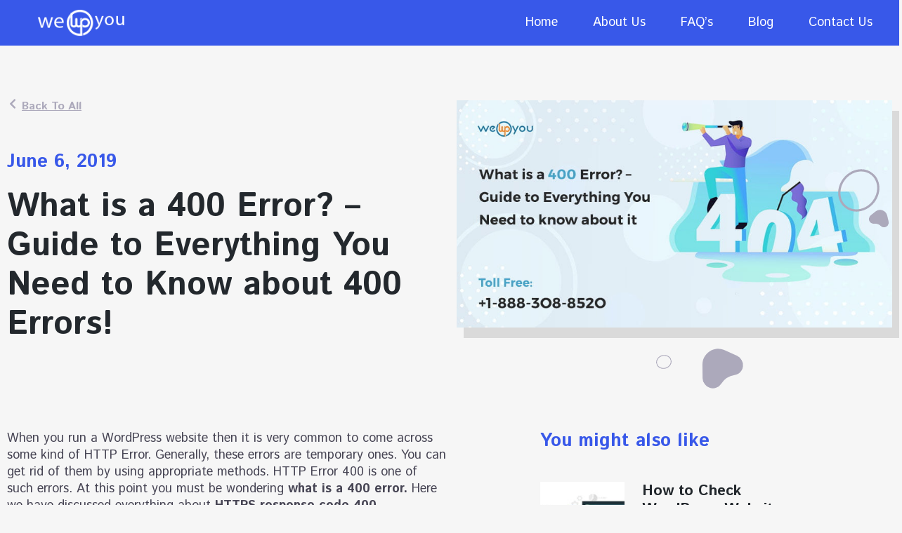

--- FILE ---
content_type: text/html; charset=UTF-8
request_url: https://www.wewpyou.com/what-is-a-400-error/
body_size: 26660
content:
<!doctype html>
<html lang="en-US">
<head>
	<meta charset="UTF-8">
	<meta name="viewport" content="width=device-width, initial-scale=1">
	<link rel="profile" href="https://gmpg.org/xfn/11">
	<meta name='robots' content='index, follow, max-image-preview:large, max-snippet:-1, max-video-preview:-1' />

	<!-- This site is optimized with the Yoast SEO plugin v21.2 - https://yoast.com/wordpress/plugins/seo/ -->
	<title>What is a 400 Error ? – Guide to Everything You Need about 400 Errors!</title>
	<meta name="description" content="Are you trying to figure out what is a 400 error and other 4XX errors? If yes then read the above blog to understand all those errors in great detail." />
	<link rel="canonical" href="https://www.wewpyou.com/what-is-a-400-error/" />
	<meta property="og:locale" content="en_US" />
	<meta property="og:type" content="article" />
	<meta property="og:title" content="What is a 400 Error ? – Guide to Everything You Need about 400 Errors!" />
	<meta property="og:description" content="Are you trying to figure out what is a 400 error and other 4XX errors? If yes then read the above blog to understand all those errors in great detail." />
	<meta property="og:url" content="https://www.wewpyou.com/what-is-a-400-error/" />
	<meta property="og:site_name" content="wewpyou" />
	<meta property="article:published_time" content="2019-06-06T10:54:09+00:00" />
	<meta property="og:image" content="https://www.wewpyou.com/wp-content/uploads/2019/06/What-is-a-400-Error-1.jpg" />
	<meta property="og:image:width" content="851" />
	<meta property="og:image:height" content="445" />
	<meta property="og:image:type" content="image/jpeg" />
	<meta name="author" content="wewpyou" />
	<meta name="twitter:card" content="summary_large_image" />
	<meta name="twitter:label1" content="Written by" />
	<meta name="twitter:data1" content="wewpyou" />
	<meta name="twitter:label2" content="Est. reading time" />
	<meta name="twitter:data2" content="11 minutes" />
	<script type="application/ld+json" class="yoast-schema-graph">{"@context":"https://schema.org","@graph":[{"@type":"Article","@id":"https://www.wewpyou.com/what-is-a-400-error/#article","isPartOf":{"@id":"https://www.wewpyou.com/what-is-a-400-error/"},"author":{"name":"wewpyou","@id":"https://www.wewpyou.com/#/schema/person/982aa3899fe992e842e0ba6620337687"},"headline":"What is a 400 Error? – Guide to Everything You Need to Know about 400 Errors!","datePublished":"2019-06-06T10:54:09+00:00","dateModified":"2019-06-06T10:54:09+00:00","mainEntityOfPage":{"@id":"https://www.wewpyou.com/what-is-a-400-error/"},"wordCount":2248,"commentCount":1,"publisher":{"@id":"https://www.wewpyou.com/#organization"},"image":{"@id":"https://www.wewpyou.com/what-is-a-400-error/#primaryimage"},"thumbnailUrl":"https://www.wewpyou.com/wp-content/uploads/2019/06/What-is-a-400-Error-1.jpg","keywords":["What is a 400 Error"],"articleSection":["WordPress Errors"],"inLanguage":"en-US","potentialAction":[{"@type":"CommentAction","name":"Comment","target":["https://www.wewpyou.com/what-is-a-400-error/#respond"]}]},{"@type":"WebPage","@id":"https://www.wewpyou.com/what-is-a-400-error/","url":"https://www.wewpyou.com/what-is-a-400-error/","name":"What is a 400 Error ? – Guide to Everything You Need about 400 Errors!","isPartOf":{"@id":"https://www.wewpyou.com/#website"},"primaryImageOfPage":{"@id":"https://www.wewpyou.com/what-is-a-400-error/#primaryimage"},"image":{"@id":"https://www.wewpyou.com/what-is-a-400-error/#primaryimage"},"thumbnailUrl":"https://www.wewpyou.com/wp-content/uploads/2019/06/What-is-a-400-Error-1.jpg","datePublished":"2019-06-06T10:54:09+00:00","dateModified":"2019-06-06T10:54:09+00:00","description":"Are you trying to figure out what is a 400 error and other 4XX errors? If yes then read the above blog to understand all those errors in great detail.","breadcrumb":{"@id":"https://www.wewpyou.com/what-is-a-400-error/#breadcrumb"},"inLanguage":"en-US","potentialAction":[{"@type":"ReadAction","target":["https://www.wewpyou.com/what-is-a-400-error/"]}]},{"@type":"ImageObject","inLanguage":"en-US","@id":"https://www.wewpyou.com/what-is-a-400-error/#primaryimage","url":"https://www.wewpyou.com/wp-content/uploads/2019/06/What-is-a-400-Error-1.jpg","contentUrl":"https://www.wewpyou.com/wp-content/uploads/2019/06/What-is-a-400-Error-1.jpg","width":851,"height":445,"caption":"What is a 400 Error"},{"@type":"BreadcrumbList","@id":"https://www.wewpyou.com/what-is-a-400-error/#breadcrumb","itemListElement":[{"@type":"ListItem","position":1,"name":"Blog","item":"https://www.wewpyou.com/blog/"},{"@type":"ListItem","position":2,"name":"What is a 400 Error? – Guide to Everything You Need to Know about 400 Errors!"}]},{"@type":"WebSite","@id":"https://www.wewpyou.com/#website","url":"https://www.wewpyou.com/","name":"wewpyou","description":"","publisher":{"@id":"https://www.wewpyou.com/#organization"},"potentialAction":[{"@type":"SearchAction","target":{"@type":"EntryPoint","urlTemplate":"https://www.wewpyou.com/?s={search_term_string}"},"query-input":"required name=search_term_string"}],"inLanguage":"en-US"},{"@type":"Organization","@id":"https://www.wewpyou.com/#organization","name":"wewpyou","url":"https://www.wewpyou.com/","logo":{"@type":"ImageObject","inLanguage":"en-US","@id":"https://www.wewpyou.com/#/schema/logo/image/","url":"https://www.wewpyou.com/wp-content/uploads/2022/11/wewpyou-2.png","contentUrl":"https://www.wewpyou.com/wp-content/uploads/2022/11/wewpyou-2.png","width":154,"height":44,"caption":"wewpyou"},"image":{"@id":"https://www.wewpyou.com/#/schema/logo/image/"}},{"@type":"Person","@id":"https://www.wewpyou.com/#/schema/person/982aa3899fe992e842e0ba6620337687","name":"wewpyou","image":{"@type":"ImageObject","inLanguage":"en-US","@id":"https://www.wewpyou.com/#/schema/person/image/","url":"https://secure.gravatar.com/avatar/09a841aef2a4129606053a4f7bb5dce8bbd0ee703641743a22be9f130b331103?s=96&d=mm&r=g","contentUrl":"https://secure.gravatar.com/avatar/09a841aef2a4129606053a4f7bb5dce8bbd0ee703641743a22be9f130b331103?s=96&d=mm&r=g","caption":"wewpyou"},"url":"https://www.wewpyou.com/author/wewpyou/"}]}</script>
	<!-- / Yoast SEO plugin. -->


<link rel="alternate" type="application/rss+xml" title="wewpyou &raquo; Feed" href="https://www.wewpyou.com/feed/" />
<link rel="alternate" type="application/rss+xml" title="wewpyou &raquo; Comments Feed" href="https://www.wewpyou.com/comments/feed/" />
<link rel="alternate" type="application/rss+xml" title="wewpyou &raquo; What is a 400 Error? – Guide to Everything You Need to Know about 400 Errors! Comments Feed" href="https://www.wewpyou.com/what-is-a-400-error/feed/" />
<link rel="alternate" title="oEmbed (JSON)" type="application/json+oembed" href="https://www.wewpyou.com/wp-json/oembed/1.0/embed?url=https%3A%2F%2Fwww.wewpyou.com%2Fwhat-is-a-400-error%2F" />
<link rel="alternate" title="oEmbed (XML)" type="text/xml+oembed" href="https://www.wewpyou.com/wp-json/oembed/1.0/embed?url=https%3A%2F%2Fwww.wewpyou.com%2Fwhat-is-a-400-error%2F&#038;format=xml" />
<style id='wp-img-auto-sizes-contain-inline-css'>
img:is([sizes=auto i],[sizes^="auto," i]){contain-intrinsic-size:3000px 1500px}
/*# sourceURL=wp-img-auto-sizes-contain-inline-css */
</style>
<style id='wp-emoji-styles-inline-css'>

	img.wp-smiley, img.emoji {
		display: inline !important;
		border: none !important;
		box-shadow: none !important;
		height: 1em !important;
		width: 1em !important;
		margin: 0 0.07em !important;
		vertical-align: -0.1em !important;
		background: none !important;
		padding: 0 !important;
	}
/*# sourceURL=wp-emoji-styles-inline-css */
</style>
<link rel='stylesheet' id='wp-block-library-css' href='https://www.wewpyou.com/wp-includes/css/dist/block-library/style.min.css?ver=6.9' media='all' />

<style id='classic-theme-styles-inline-css'>
/*! This file is auto-generated */
.wp-block-button__link{color:#fff;background-color:#32373c;border-radius:9999px;box-shadow:none;text-decoration:none;padding:calc(.667em + 2px) calc(1.333em + 2px);font-size:1.125em}.wp-block-file__button{background:#32373c;color:#fff;text-decoration:none}
/*# sourceURL=/wp-includes/css/classic-themes.min.css */
</style>
<link rel='stylesheet' id='hello-elementor-css' href='https://www.wewpyou.com/wp-content/themes/hello-elementor/style.min.css?ver=2.8.1' media='all' />
<link rel='stylesheet' id='hello-elementor-theme-style-css' href='https://www.wewpyou.com/wp-content/themes/hello-elementor/theme.min.css?ver=2.8.1' media='all' />
<link rel='stylesheet' id='elementor-frontend-css' href='https://www.wewpyou.com/wp-content/plugins/elementor/assets/css/frontend-lite.min.css?ver=3.16.4' media='all' />
<link rel='stylesheet' id='elementor-post-7-css' href='https://www.wewpyou.com/wp-content/uploads/elementor/css/post-7.css?ver=1695825265' media='all' />
<link rel='stylesheet' id='swiper-css' href='https://www.wewpyou.com/wp-content/plugins/elementor/assets/lib/swiper/css/swiper.min.css?ver=5.3.6' media='all' />
<link rel='stylesheet' id='elementor-pro-css' href='https://www.wewpyou.com/wp-content/plugins/elementor-pro/assets/css/frontend-lite.min.css?ver=3.16.2' media='all' />
<link rel='stylesheet' id='elementor-global-css' href='https://www.wewpyou.com/wp-content/uploads/elementor/css/global.css?ver=1695825265' media='all' />
<link rel='stylesheet' id='elementor-post-30-css' href='https://www.wewpyou.com/wp-content/uploads/elementor/css/post-30.css?ver=1695825265' media='all' />
<link rel='stylesheet' id='elementor-post-26-css' href='https://www.wewpyou.com/wp-content/uploads/elementor/css/post-26.css?ver=1723212219' media='all' />
<link rel='stylesheet' id='elementor-post-13-css' href='https://www.wewpyou.com/wp-content/uploads/elementor/css/post-13.css?ver=1695825615' media='all' />
<link rel='stylesheet' id='google-fonts-1-css' href='https://fonts.googleapis.com/css?family=Istok+Web%3A100%2C100italic%2C200%2C200italic%2C300%2C300italic%2C400%2C400italic%2C500%2C500italic%2C600%2C600italic%2C700%2C700italic%2C800%2C800italic%2C900%2C900italic%7CRaleway%3A100%2C100italic%2C200%2C200italic%2C300%2C300italic%2C400%2C400italic%2C500%2C500italic%2C600%2C600italic%2C700%2C700italic%2C800%2C800italic%2C900%2C900italic&#038;display=swap&#038;ver=6.9' media='all' />
<link rel="preconnect" href="https://fonts.gstatic.com/" crossorigin><script src="https://www.wewpyou.com/wp-includes/js/jquery/jquery.min.js?ver=3.7.1" id="jquery-core-js"></script>
<script src="https://www.wewpyou.com/wp-includes/js/jquery/jquery-migrate.min.js?ver=3.4.1" id="jquery-migrate-js"></script>
<link rel="https://api.w.org/" href="https://www.wewpyou.com/wp-json/" /><link rel="alternate" title="JSON" type="application/json" href="https://www.wewpyou.com/wp-json/wp/v2/posts/3715" /><link rel="EditURI" type="application/rsd+xml" title="RSD" href="https://www.wewpyou.com/xmlrpc.php?rsd" />
<meta name="generator" content="WordPress 6.9" />
<link rel='shortlink' href='https://www.wewpyou.com/?p=3715' />
<style id="wplmi-inline-css" type="text/css">
 span.wplmi-user-avatar { width: 16px;display: inline-block !important;flex-shrink: 0; } img.wplmi-elementor-avatar { border-radius: 100%;margin-right: 3px; }
</style>
<meta name="generator" content="Elementor 3.16.4; features: e_dom_optimization, e_optimized_assets_loading, e_optimized_css_loading, e_font_icon_svg, additional_custom_breakpoints; settings: css_print_method-external, google_font-enabled, font_display-swap">
<!-- Hotjar Tracking Code for https://www.wewpyou.com/ -->
<script>
    (function(h,o,t,j,a,r){
        h.hj=h.hj||function(){(h.hj.q=h.hj.q||[]).push(arguments)};
        h._hjSettings={hjid:3284787,hjsv:6};
        a=o.getElementsByTagName('head')[0];
        r=o.createElement('script');r.async=1;
        r.src=t+h._hjSettings.hjid+j+h._hjSettings.hjsv;
        a.appendChild(r);
    })(window,document,'https://static.hotjar.com/c/hotjar-','.js?sv=');
</script>
<script>(function(w,d,s,l,i){w[l]=w[l]||[];w[l].push({'gtm.start':
new Date().getTime(),event:'gtm.js'});var f=d.getElementsByTagName(s)[0],
j=d.createElement(s),dl=l!='dataLayer'?'&l='+l:'';j.async=true;j.src=
'https://www.googletagmanager.com/gtm.js?id='+i+dl;f.parentNode.insertBefore(j,f);
})(window,document,'script','dataLayer','GTM-56NL3W8V');</script>
<!-- End Google Tag Manager -->

<!-- Google Tag Manager (noscript) -->
<noscript><iframe src="https://www.googletagmanager.com/ns.html?id=GTM-56NL3W8V"
height="0" width="0" style="display:none;visibility:hidden"></iframe></noscript>
<!-- End Google Tag Manager (noscript) -->
<link rel="icon" href="https://www.wewpyou.com/wp-content/uploads/2022/11/cropped-wewpyou-2-32x32.png" sizes="32x32" />
<link rel="icon" href="https://www.wewpyou.com/wp-content/uploads/2022/11/cropped-wewpyou-2-192x192.png" sizes="192x192" />
<link rel="apple-touch-icon" href="https://www.wewpyou.com/wp-content/uploads/2022/11/cropped-wewpyou-2-180x180.png" />
<meta name="msapplication-TileImage" content="https://www.wewpyou.com/wp-content/uploads/2022/11/cropped-wewpyou-2-270x270.png" />
</head>
<body class="wp-singular post-template-default single single-post postid-3715 single-format-standard wp-custom-logo wp-theme-hello-elementor elementor-default elementor-kit-7 elementor-page-13">


<a class="skip-link screen-reader-text" href="#content">Skip to content</a>

		<header data-elementor-type="header" data-elementor-id="30" class="elementor elementor-30 elementor-location-header" data-elementor-post-type="elementor_library">
								<section class="elementor-section elementor-top-section elementor-element elementor-element-59f84126 elementor-section-height-min-height elementor-section-content-middle elementor-hidden-desktop elementor-hidden-tablet elementor-hidden-mobile elementor-section-boxed elementor-section-height-default elementor-section-items-middle" data-id="59f84126" data-element_type="section" data-settings="{&quot;background_background&quot;:&quot;classic&quot;}">
						<div class="elementor-container elementor-column-gap-default">
					<div class="elementor-column elementor-col-50 elementor-top-column elementor-element elementor-element-78eeb2f1" data-id="78eeb2f1" data-element_type="column">
			<div class="elementor-widget-wrap elementor-element-populated">
								<div class="elementor-element elementor-element-70d2e98d elementor-icon-list--layout-traditional elementor-list-item-link-full_width elementor-widget elementor-widget-icon-list" data-id="70d2e98d" data-element_type="widget" data-widget_type="icon-list.default">
				<div class="elementor-widget-container">
			<link rel="stylesheet" href="https://www.wewpyou.com/wp-content/plugins/elementor/assets/css/widget-icon-list.min.css">		<ul class="elementor-icon-list-items">
							<li class="elementor-icon-list-item">
											<span class="elementor-icon-list-icon">
							<svg aria-hidden="true" class="e-font-icon-svg e-fas-map-marker-alt" viewBox="0 0 384 512" xmlns="http://www.w3.org/2000/svg"><path d="M172.268 501.67C26.97 291.031 0 269.413 0 192 0 85.961 85.961 0 192 0s192 85.961 192 192c0 77.413-26.97 99.031-172.268 309.67-9.535 13.774-29.93 13.773-39.464 0zM192 272c44.183 0 80-35.817 80-80s-35.817-80-80-80-80 35.817-80 80 35.817 80 80 80z"></path></svg>						</span>
										<span class="elementor-icon-list-text">3946  Hood Avenue, San Diego, California 92123</span>
									</li>
						</ul>
				</div>
				</div>
					</div>
		</div>
				<div class="elementor-column elementor-col-50 elementor-top-column elementor-element elementor-element-2943d35e" data-id="2943d35e" data-element_type="column">
			<div class="elementor-widget-wrap elementor-element-populated">
								<div class="elementor-element elementor-element-24a2fb2f elementor-align-right elementor-icon-list--layout-traditional elementor-list-item-link-full_width elementor-widget elementor-widget-icon-list" data-id="24a2fb2f" data-element_type="widget" data-widget_type="icon-list.default">
				<div class="elementor-widget-container">
					<ul class="elementor-icon-list-items">
							<li class="elementor-icon-list-item">
											<span class="elementor-icon-list-icon">
							<svg aria-hidden="true" class="e-font-icon-svg e-fas-phone-alt" viewBox="0 0 512 512" xmlns="http://www.w3.org/2000/svg"><path d="M497.39 361.8l-112-48a24 24 0 0 0-28 6.9l-49.6 60.6A370.66 370.66 0 0 1 130.6 204.11l60.6-49.6a23.94 23.94 0 0 0 6.9-28l-48-112A24.16 24.16 0 0 0 122.6.61l-104 24A24 24 0 0 0 0 48c0 256.5 207.9 464 464 464a24 24 0 0 0 23.4-18.6l24-104a24.29 24.29 0 0 0-14.01-27.6z"></path></svg>						</span>
										<span class="elementor-icon-list-text">Give Us a Call   858-964-8231</span>
									</li>
						</ul>
				</div>
				</div>
					</div>
		</div>
							</div>
		</section>
				<section class="elementor-section elementor-top-section elementor-element elementor-element-3138064b elementor-section-height-min-height elementor-section-content-middle elementor-section-boxed elementor-section-height-default elementor-section-items-middle" data-id="3138064b" data-element_type="section" data-settings="{&quot;background_background&quot;:&quot;classic&quot;,&quot;sticky&quot;:&quot;top&quot;,&quot;sticky_on&quot;:[&quot;desktop&quot;,&quot;tablet&quot;,&quot;mobile&quot;],&quot;sticky_offset&quot;:0,&quot;sticky_effects_offset&quot;:0}">
						<div class="elementor-container elementor-column-gap-no">
					<div class="elementor-column elementor-col-50 elementor-top-column elementor-element elementor-element-2a105d20" data-id="2a105d20" data-element_type="column">
			<div class="elementor-widget-wrap elementor-element-populated">
								<div class="elementor-element elementor-element-588ad438 elementor-widget elementor-widget-theme-site-logo elementor-widget-image" data-id="588ad438" data-element_type="widget" data-widget_type="theme-site-logo.default">
				<div class="elementor-widget-container">
			<style>/*! elementor - v3.16.0 - 20-09-2023 */
.elementor-widget-image{text-align:center}.elementor-widget-image a{display:inline-block}.elementor-widget-image a img[src$=".svg"]{width:48px}.elementor-widget-image img{vertical-align:middle;display:inline-block}</style>								<a href="https://www.wewpyou.com">
			<img width="154" height="44" src="https://www.wewpyou.com/wp-content/uploads/2022/11/wewpyou-2.png" class="attachment-full size-full wp-image-7478" alt="" srcset="https://www.wewpyou.com/wp-content/uploads/2022/11/wewpyou-2.png 154w, https://www.wewpyou.com/wp-content/uploads/2022/11/wewpyou-2-150x44.png 150w" sizes="(max-width: 154px) 100vw, 154px" />				</a>
											</div>
				</div>
					</div>
		</div>
				<div class="elementor-column elementor-col-50 elementor-top-column elementor-element elementor-element-38de2d33" data-id="38de2d33" data-element_type="column">
			<div class="elementor-widget-wrap elementor-element-populated">
								<div class="elementor-element elementor-element-51a56b2b elementor-nav-menu__align-right elementor-nav-menu--dropdown-mobile elementor-nav-menu--stretch elementor-nav-menu__text-align-aside elementor-nav-menu--toggle elementor-nav-menu--burger elementor-widget elementor-widget-nav-menu" data-id="51a56b2b" data-element_type="widget" data-settings="{&quot;full_width&quot;:&quot;stretch&quot;,&quot;layout&quot;:&quot;horizontal&quot;,&quot;submenu_icon&quot;:{&quot;value&quot;:&quot;&lt;svg class=\&quot;e-font-icon-svg e-fas-caret-down\&quot; viewBox=\&quot;0 0 320 512\&quot; xmlns=\&quot;http:\/\/www.w3.org\/2000\/svg\&quot;&gt;&lt;path d=\&quot;M31.3 192h257.3c17.8 0 26.7 21.5 14.1 34.1L174.1 354.8c-7.8 7.8-20.5 7.8-28.3 0L17.2 226.1C4.6 213.5 13.5 192 31.3 192z\&quot;&gt;&lt;\/path&gt;&lt;\/svg&gt;&quot;,&quot;library&quot;:&quot;fa-solid&quot;},&quot;toggle&quot;:&quot;burger&quot;}" data-widget_type="nav-menu.default">
				<div class="elementor-widget-container">
			<link rel="stylesheet" href="https://www.wewpyou.com/wp-content/plugins/elementor-pro/assets/css/widget-nav-menu.min.css">			<nav class="elementor-nav-menu--main elementor-nav-menu__container elementor-nav-menu--layout-horizontal e--pointer-underline e--animation-fade">
				<ul id="menu-1-51a56b2b" class="elementor-nav-menu"><li class="menu-item menu-item-type-post_type menu-item-object-page menu-item-home menu-item-141"><a href="https://www.wewpyou.com/" class="elementor-item">Home</a></li>
<li class="menu-item menu-item-type-post_type menu-item-object-page menu-item-142"><a href="https://www.wewpyou.com/about-us/" class="elementor-item">About Us</a></li>
<li class="menu-item menu-item-type-post_type menu-item-object-page menu-item-6951"><a href="https://www.wewpyou.com/faqs/" class="elementor-item">FAQ’s</a></li>
<li class="menu-item menu-item-type-post_type menu-item-object-page current_page_parent menu-item-6952"><a href="https://www.wewpyou.com/blog/" class="elementor-item">Blog</a></li>
<li class="menu-item menu-item-type-post_type menu-item-object-page menu-item-143"><a href="https://www.wewpyou.com/contact/" class="elementor-item">Contact Us</a></li>
</ul>			</nav>
					<div class="elementor-menu-toggle" role="button" tabindex="0" aria-label="Menu Toggle" aria-expanded="false">
			<svg aria-hidden="true" role="presentation" class="elementor-menu-toggle__icon--open e-font-icon-svg e-eicon-menu-bar" viewBox="0 0 1000 1000" xmlns="http://www.w3.org/2000/svg"><path d="M104 333H896C929 333 958 304 958 271S929 208 896 208H104C71 208 42 237 42 271S71 333 104 333ZM104 583H896C929 583 958 554 958 521S929 458 896 458H104C71 458 42 487 42 521S71 583 104 583ZM104 833H896C929 833 958 804 958 771S929 708 896 708H104C71 708 42 737 42 771S71 833 104 833Z"></path></svg><svg aria-hidden="true" role="presentation" class="elementor-menu-toggle__icon--close e-font-icon-svg e-eicon-close" viewBox="0 0 1000 1000" xmlns="http://www.w3.org/2000/svg"><path d="M742 167L500 408 258 167C246 154 233 150 217 150 196 150 179 158 167 167 154 179 150 196 150 212 150 229 154 242 171 254L408 500 167 742C138 771 138 800 167 829 196 858 225 858 254 829L496 587 738 829C750 842 767 846 783 846 800 846 817 842 829 829 842 817 846 804 846 783 846 767 842 750 829 737L588 500 833 258C863 229 863 200 833 171 804 137 775 137 742 167Z"></path></svg>			<span class="elementor-screen-only">Menu</span>
		</div>
					<nav class="elementor-nav-menu--dropdown elementor-nav-menu__container" aria-hidden="true">
				<ul id="menu-2-51a56b2b" class="elementor-nav-menu"><li class="menu-item menu-item-type-post_type menu-item-object-page menu-item-home menu-item-141"><a href="https://www.wewpyou.com/" class="elementor-item" tabindex="-1">Home</a></li>
<li class="menu-item menu-item-type-post_type menu-item-object-page menu-item-142"><a href="https://www.wewpyou.com/about-us/" class="elementor-item" tabindex="-1">About Us</a></li>
<li class="menu-item menu-item-type-post_type menu-item-object-page menu-item-6951"><a href="https://www.wewpyou.com/faqs/" class="elementor-item" tabindex="-1">FAQ’s</a></li>
<li class="menu-item menu-item-type-post_type menu-item-object-page current_page_parent menu-item-6952"><a href="https://www.wewpyou.com/blog/" class="elementor-item" tabindex="-1">Blog</a></li>
<li class="menu-item menu-item-type-post_type menu-item-object-page menu-item-143"><a href="https://www.wewpyou.com/contact/" class="elementor-item" tabindex="-1">Contact Us</a></li>
</ul>			</nav>
				</div>
				</div>
					</div>
		</div>
							</div>
		</section>
						</header>
				<div data-elementor-type="single" data-elementor-id="13" class="elementor elementor-13 elementor-location-single post-3715 post type-post status-publish format-standard has-post-thumbnail hentry category-errors tag-what-is-a-400-error" data-elementor-post-type="elementor_library">
								<section class="elementor-section elementor-top-section elementor-element elementor-element-4cd60fa7 elementor-section-content-middle elementor-section-boxed elementor-section-height-default elementor-section-height-default" data-id="4cd60fa7" data-element_type="section">
						<div class="elementor-container elementor-column-gap-default">
					<article class="elementor-column elementor-col-50 elementor-top-column elementor-element elementor-element-493c13fa" data-id="493c13fa" data-element_type="column">
			<div class="elementor-widget-wrap elementor-element-populated">
								<div class="elementor-element elementor-element-7e3296e0 elementor-widget elementor-widget-button" data-id="7e3296e0" data-element_type="widget" data-widget_type="button.default">
				<div class="elementor-widget-container">
					<div class="elementor-button-wrapper">
			<a class="elementor-button elementor-button-link elementor-size-sm" href="https://library.elementor.com/animals-veterinary-clinic/category/news/">
						<span class="elementor-button-content-wrapper">
						<span class="elementor-button-icon elementor-align-icon-left">
				<svg aria-hidden="true" class="e-font-icon-svg e-fas-chevron-left" viewBox="0 0 320 512" xmlns="http://www.w3.org/2000/svg"><path d="M34.52 239.03L228.87 44.69c9.37-9.37 24.57-9.37 33.94 0l22.67 22.67c9.36 9.36 9.37 24.52.04 33.9L131.49 256l154.02 154.75c9.34 9.38 9.32 24.54-.04 33.9l-22.67 22.67c-9.37 9.37-24.57 9.37-33.94 0L34.52 272.97c-9.37-9.37-9.37-24.57 0-33.94z"></path></svg>			</span>
						<span class="elementor-button-text">Back to All</span>
		</span>
					</a>
		</div>
				</div>
				</div>
				<div class="elementor-element elementor-element-220169d4 elementor-widget elementor-widget-post-info" data-id="220169d4" data-element_type="widget" data-widget_type="post-info.default">
				<div class="elementor-widget-container">
			<link rel="stylesheet" href="https://www.wewpyou.com/wp-content/plugins/elementor-pro/assets/css/widget-theme-elements.min.css">		<ul class="elementor-inline-items elementor-icon-list-items elementor-post-info">
								<li class="elementor-icon-list-item elementor-repeater-item-e148cbc elementor-inline-item" itemprop="dateModified">
													<span class="elementor-icon-list-text elementor-post-info__item elementor-post-info__item--type-date">
										June 6, 2019					</span>
								</li>
				</ul>
				</div>
				</div>
				<div class="elementor-element elementor-element-2e38d540 elementor-widget elementor-widget-theme-post-title elementor-page-title elementor-widget-heading" data-id="2e38d540" data-element_type="widget" data-widget_type="theme-post-title.default">
				<div class="elementor-widget-container">
			<style>/*! elementor - v3.16.0 - 20-09-2023 */
.elementor-heading-title{padding:0;margin:0;line-height:1}.elementor-widget-heading .elementor-heading-title[class*=elementor-size-]>a{color:inherit;font-size:inherit;line-height:inherit}.elementor-widget-heading .elementor-heading-title.elementor-size-small{font-size:15px}.elementor-widget-heading .elementor-heading-title.elementor-size-medium{font-size:19px}.elementor-widget-heading .elementor-heading-title.elementor-size-large{font-size:29px}.elementor-widget-heading .elementor-heading-title.elementor-size-xl{font-size:39px}.elementor-widget-heading .elementor-heading-title.elementor-size-xxl{font-size:59px}</style><h1 class="elementor-heading-title elementor-size-default">What is a 400 Error? – Guide to Everything You Need to Know about 400 Errors!</h1>		</div>
				</div>
					</div>
		</article>
				<div class="elementor-column elementor-col-50 elementor-top-column elementor-element elementor-element-2e385de1" data-id="2e385de1" data-element_type="column">
			<div class="elementor-widget-wrap elementor-element-populated">
								<div class="elementor-element elementor-element-7eda5f9e elementor-widget elementor-widget-theme-post-featured-image elementor-widget-image" data-id="7eda5f9e" data-element_type="widget" data-widget_type="theme-post-featured-image.default">
				<div class="elementor-widget-container">
															<img width="800" height="418" src="https://www.wewpyou.com/wp-content/uploads/2019/06/What-is-a-400-Error-1.jpg" class="attachment-large size-large wp-image-5956" alt="What is a 400 Error" srcset="https://www.wewpyou.com/wp-content/uploads/2019/06/What-is-a-400-Error-1.jpg 851w, https://www.wewpyou.com/wp-content/uploads/2019/06/What-is-a-400-Error-1-300x157.jpg 300w, https://www.wewpyou.com/wp-content/uploads/2019/06/What-is-a-400-Error-1-768x402.jpg 768w" sizes="(max-width: 800px) 100vw, 800px" />															</div>
				</div>
				<div class="elementor-element elementor-element-26bc4bf7 elementor-widget__width-auto elementor-absolute elementor-view-default elementor-widget elementor-widget-icon" data-id="26bc4bf7" data-element_type="widget" data-settings="{&quot;_position&quot;:&quot;absolute&quot;,&quot;motion_fx_motion_fx_scrolling&quot;:&quot;yes&quot;,&quot;motion_fx_opacity_effect&quot;:&quot;yes&quot;,&quot;motion_fx_opacity_direction&quot;:&quot;in-out&quot;,&quot;motion_fx_opacity_range&quot;:{&quot;unit&quot;:&quot;%&quot;,&quot;size&quot;:&quot;&quot;,&quot;sizes&quot;:{&quot;start&quot;:&quot;60&quot;,&quot;end&quot;:&quot;100&quot;}},&quot;motion_fx_scale_effect&quot;:&quot;yes&quot;,&quot;motion_fx_scale_direction&quot;:&quot;in-out-in&quot;,&quot;motion_fx_scale_speed&quot;:{&quot;unit&quot;:&quot;px&quot;,&quot;size&quot;:&quot;10&quot;,&quot;sizes&quot;:[]},&quot;motion_fx_scale_range&quot;:{&quot;unit&quot;:&quot;%&quot;,&quot;size&quot;:&quot;&quot;,&quot;sizes&quot;:{&quot;start&quot;:&quot;0&quot;,&quot;end&quot;:&quot;65&quot;}},&quot;motion_fx_opacity_level&quot;:{&quot;unit&quot;:&quot;px&quot;,&quot;size&quot;:10,&quot;sizes&quot;:[]},&quot;motion_fx_devices&quot;:[&quot;desktop&quot;,&quot;tablet&quot;,&quot;mobile&quot;]}" data-widget_type="icon.default">
				<div class="elementor-widget-container">
					<div class="elementor-icon-wrapper">
			<div class="elementor-icon">
			<svg xmlns="http://www.w3.org/2000/svg" id="bee0b5d3-e718-43d0-9083-684b4701d79f" data-name="Layer 1" width="99" height="77" viewBox="0 0 99 77"><path d="M95.4284,41.7589,79.54,16.6458a35.4285,35.4285,0,0,0-60.08,0L3.5724,41.76A23.13,23.13,0,0,0,5.417,68.9813a22.3918,22.3918,0,0,0,12.1364,7.4365,22.1571,22.1571,0,0,0,14.1208-1.3605l.3-.1348a43.8636,43.8636,0,0,1,35.3506.1348A22.209,22.209,0,0,0,76.3865,77a22.4961,22.4961,0,0,0,17.1928-8.0176,23.1288,23.1288,0,0,0,1.8491-27.2235Z" transform="translate(0)"></path></svg>			</div>
		</div>
				</div>
				</div>
				<div class="elementor-element elementor-element-3a73b7bd elementor-widget__width-auto elementor-absolute elementor-view-default elementor-widget elementor-widget-icon" data-id="3a73b7bd" data-element_type="widget" data-settings="{&quot;_position&quot;:&quot;absolute&quot;}" data-widget_type="icon.default">
				<div class="elementor-widget-container">
					<div class="elementor-icon-wrapper">
			<div class="elementor-icon">
			<svg xmlns="http://www.w3.org/2000/svg" id="bc51ea5f-b58b-4159-ac68-117a452096f3" data-name="Layer 1" width="70.3262" height="79.2349" viewBox="0 0 70.3262 79.2349"><path d="M35.498.3823C16.11.3823.3369,18.1567.3369,40.0044c0,21.8423,15.7735,39.6128,35.1611,39.6128,19.39,0,35.1651-17.77,35.1651-39.6128C70.6631,18.1567,54.8877.3823,35.498.3823Zm0,75.2349c-17.1821,0-31.1611-15.9756-31.1611-35.6128,0-19.6421,13.979-35.6221,31.1611-35.6221,17.1846,0,31.1651,15.98,31.1651,35.6221C66.6631,59.6416,52.6826,75.6172,35.498,75.6172Z" transform="translate(-0.3369 -0.3823)"></path></svg>			</div>
		</div>
				</div>
				</div>
				<div class="elementor-element elementor-element-775c29eb elementor-widget__width-auto elementor-absolute elementor-view-default elementor-invisible elementor-widget elementor-widget-icon" data-id="775c29eb" data-element_type="widget" data-settings="{&quot;_position&quot;:&quot;absolute&quot;,&quot;_animation&quot;:&quot;rubberBand&quot;}" data-widget_type="icon.default">
				<div class="elementor-widget-container">
					<div class="elementor-icon-wrapper">
			<div class="elementor-icon">
			<svg xmlns="http://www.w3.org/2000/svg" id="bc51ea5f-b58b-4159-ac68-117a452096f3" data-name="Layer 1" width="70.3262" height="79.2349" viewBox="0 0 70.3262 79.2349"><path d="M35.498.3823C16.11.3823.3369,18.1567.3369,40.0044c0,21.8423,15.7735,39.6128,35.1611,39.6128,19.39,0,35.1651-17.77,35.1651-39.6128C70.6631,18.1567,54.8877.3823,35.498.3823Zm0,75.2349c-17.1821,0-31.1611-15.9756-31.1611-35.6128,0-19.6421,13.979-35.6221,31.1611-35.6221,17.1846,0,31.1651,15.98,31.1651,35.6221C66.6631,59.6416,52.6826,75.6172,35.498,75.6172Z" transform="translate(-0.3369 -0.3823)"></path></svg>			</div>
		</div>
				</div>
				</div>
				<div class="elementor-element elementor-element-7ceb3ac1 elementor-widget__width-auto elementor-absolute elementor-view-default elementor-widget elementor-widget-icon" data-id="7ceb3ac1" data-element_type="widget" data-settings="{&quot;_position&quot;:&quot;absolute&quot;}" data-widget_type="icon.default">
				<div class="elementor-widget-container">
					<div class="elementor-icon-wrapper">
			<div class="elementor-icon">
			<svg xmlns="http://www.w3.org/2000/svg" id="bee0b5d3-e718-43d0-9083-684b4701d79f" data-name="Layer 1" width="99" height="77" viewBox="0 0 99 77"><path d="M95.4284,41.7589,79.54,16.6458a35.4285,35.4285,0,0,0-60.08,0L3.5724,41.76A23.13,23.13,0,0,0,5.417,68.9813a22.3918,22.3918,0,0,0,12.1364,7.4365,22.1571,22.1571,0,0,0,14.1208-1.3605l.3-.1348a43.8636,43.8636,0,0,1,35.3506.1348A22.209,22.209,0,0,0,76.3865,77a22.4961,22.4961,0,0,0,17.1928-8.0176,23.1288,23.1288,0,0,0,1.8491-27.2235Z" transform="translate(0)"></path></svg>			</div>
		</div>
				</div>
				</div>
					</div>
		</div>
							</div>
		</section>
				<section class="elementor-section elementor-top-section elementor-element elementor-element-378579e1 elementor-section-boxed elementor-section-height-default elementor-section-height-default" data-id="378579e1" data-element_type="section">
						<div class="elementor-container elementor-column-gap-default">
					<article class="elementor-column elementor-col-66 elementor-top-column elementor-element elementor-element-22a0f737" data-id="22a0f737" data-element_type="column">
			<div class="elementor-widget-wrap elementor-element-populated">
								<div class="elementor-element elementor-element-35076f57 elementor-widget elementor-widget-theme-post-content" data-id="35076f57" data-element_type="widget" data-widget_type="theme-post-content.default">
				<div class="elementor-widget-container">
			<p><span style="font-weight: 400;">When you run a WordPress website then it is very common to come across some kind of HTTP Error. Generally, these errors are temporary ones. You can get rid of them by using appropriate methods. HTTP Error 400 is one of such errors. At this point you must be wondering </span><b>what is a 400 error. </b><span style="font-weight: 400;">Here we have discussed everything about </span><b>HTTPS response code 400. </b></p>
<h2><b>What is HTTP Error 400?</b></h2>
<p><span style="font-weight: 400;">Generally, this error takes place when a user tries to send a request to the server but the requests cannot get processed. There can be many reasons for this. In some cases, the browsers send such requests that cannot be processed by the webserver.</span></p>
<p><span style="font-weight: 400;">Now the main question comes, what can you do to get rid of this error. Here are a few steps that you can take in order to fix the HTTP Error 400.</span></p>
<p><b>Check the URL:</b><span style="font-weight: 400;"> There are chances that you have made a mistake while typing the URL of the requested page. This can also cause the HTTP Error. So always make sure that the URL you have entered is correct. For this, you have to check every small detail like the path, the title, and the query-string portions.</span></p>
<p><b>Clear the cookies and browser history: </b><span style="font-weight: 400;">the next solution is to clear the cookies and browser history. In most of the cases, this gets rid of the HTTP Error 400 on your website. </span></p>
<p><b>Send the Request Again: </b><span style="font-weight: 400;">If the above solutions do not work then you can try sending the request all over again. This way you make sure that there are no cache elements present anymore. And this will help you to get your website back up and running. </span></p>
<p><b>File upload size:</b><span style="font-weight: 400;"> There are chances that this error is occurring because of some issues in the backend script itself. This error can take place when you try to upload a media file that is too large in size or is not in the required file format. If you find out this reason then you should upload the media file again. And get rid of the media file that you have uploaded previously. </span></p>
<p><b>Get Rid of Malformed Headers:</b><span style="font-weight: 400;"> There are very few chances of this being the reason for the error. But there are still chances that malformed headers can cause this error on your website. In order to fix this issue, you have to get rid of those malformed headers. </span></p>
<p><b>Update Browser and Deactivate Plugins: </b><span style="font-weight: 400;">This is one of the most common solutions that you can try to get rid of the HTTP Error 400. By updating the browser, the error generally disappears on its own. But if it does not that you can also try deactivating all the plugins. If the error is no longer there after doing so then you should understand that one of your plugins is causing this issue. To find out the faulty one, you have to enable them one-by-one. When the error comes back after reactivating a specific plugin, you have your answer. To find a permanent solution for the error, you have to delete that faulty plugin and find an alternative for that. </span></p>
<p><b>Check the Internet Speed:</b><span style="font-weight: 400;"> In some cases, this error can take place on your website if the internet connection you are using is not working properly. In such a scenario, it is recommended to check the internet connection and do what is required.</span></p>
<p><span style="font-weight: 400;">By now you must have realized what the HTTP Error 400 is all about. </span></p>
<h3><b>All about 400 Errors &#8211;</b><b>Other 4XX Errors:</b></h3>
<p><span style="font-weight: 400;">This particular set of HTTP errors indicated that the request you have made has either bad syntax or cannot be processed for some other reason. Generally, this happens because of some mistakes of the client who is sending the request. We have discussed HTTP Error <a href="http://www.wewpyou.com/400-bad-request-error/" target="_blank" rel="noopener noreferrer">400 Bad Request</a> in great detail. Here, we are going to discuss other 4xx errors that can take place on your website.</span></p>
<h4><b>HTTP Error 401 &#8211; Unauthorized:</b></h4>
<p><span style="font-weight: 400;">This error takes place when the webserver requires a user authentication in order to process the request. This error can also occur when the server refuses the authorization provided by the client. When the HTTP error 401 takes place it means that either the username and or the password is incorrect. There are also chances that both of them are incorrect. </span></p>
<h4><b>HTTP Error 402 &#8211; Payment Required:</b></h4>
<p><span style="font-weight: 400;">Although this status response code is for future use. In some cases you come across this when the web server cannot process the request until the client makes the required payment. </span></p>
<h4><b>HTTP Error 403 &#8211; Forbidden:</b></h4>
<p><span style="font-weight: 400;">This error occurs when the server is stopping you from accessing the requested page. It could happen for any reason and there is not much you can do to fix this error. </span></p>
<h4><b><a href="http://www.wewpyou.com/wordpress-404-error/" target="_blank" rel="noopener noreferrer">HTTP Error 404 &#8211; File Not Found</a>:</b></h4>
<p><span style="font-weight: 400;">This error takes place when the web server cannot process the request made by you because it cannot find any files specified by the requested URL address. Although the server finds the request valid. The error message displayed on the screen does not  give any indication if the error is temporary or permanent. Most of the people confuse the error ‘File not found’ with the error ‘server not found’. But both of them are different. </span></p>
<p><span style="font-weight: 400;">In some cases, it is possible that the request is redirected to a wrong server. This can happen because of the corrupted DNS entries. </span></p>
<h4><b>HTTP Error 405 &#8211; Method Not Allowed:</b></h4>
<p><span style="font-weight: 400;">When this error takes place it simply indicates that the method specified in the request is not allowed for the resource identified in the request URL. It can happen for many reasons. The one common reason is, when the web server is not configured to accept requests from visitors at all. You can find all the 405 errors in the server logs. So if you are not able to understand that error, you can always take help by checking the logs. </span></p>
<h4><b>HTTP Error 406 &#8211; Not Acceptable:</b></h4>
<p><span style="font-weight: 400;">Whenever the client makes a request, there is an option to indicate the kind of data it will accept back. So that the web server can return the data accordingly. But when the web server finds out that the kind of response it can return is not acceptable by the client then the HTTP Error 406 takes place. This error occurs very rarely.</span></p>
<h4><b>HTTP Error 407 &#8211; Proxy Authentication Required:</b></h4>
<p><span style="font-weight: 400;">This HTTP error takes place when the request made by the client was valid but the client will have to authenticate itself with the proxy first. Only after that it will be able to access the URL. When this happens, you should log in with the proxy server first.</span></p>
<h4><b>HTTP Error 408 &#8211; Request Timeout:</b></h4>
<p><span style="font-weight: 400;">This HTTP error takes place when the client cannot make the request within the specific time window. Every web server has a configuration that it waits for a particular time for a request. If you do not make the request within that time then it will lead you to an error. In such a scenario, you will have to repeat the request after some time. You can repeat the request and there is no need to make any changes. When this error is persistent on your website then it could happen because of the extra workload on the web server or a connectivity problem.</span></p>
<h4><b>HTTP Error 409 &#8211; Conflict:</b></h4>
<p><span style="font-weight: 400;">You will come across this error on your website when the web server cannot process your request due to a conflict with the current state of the resource. Although your request is being considered valid. Generally, the error message gives plenty of information about the error. This makes it easy for you to find out the problem causing factor and fix it. </span></p>
<h4><b>HTTP Error 410 &#8211; Gone:</b></h4>
<p><span style="font-weight: 400;">You will receive this HTTP error when the resource for which the client has made a request is no longer available at the server. And this will not be available again. In this case, there is no address on which it can be forwarded to. This is one of the few HTTP errors that are permanent.</span></p>
<h4><b>HTTP Error 411 &#8211; Length Required:</b></h4>
<p><span style="font-weight: 400;">This error takes place when the webserver refuses to accept the request that does not have a preset content-length. In order to get the request processed the client will have to add a valid content-length header field before repeating the request. </span></p>
<h4><b>HTTP Error 412 &#8211; Precondition Failed:</b></h4>
<p><span style="font-weight: 400;">In a website, there is a precondition given in the requests-header fields. It can be in one or more. If these fields come out as false when they are tested on the server then you will come across the HTTP Error 412. </span></p>
<h4><b><a href="http://www.wewpyou.com/413-request-entity-too-large-error/" target="_blank" rel="noopener noreferrer">HTTP Error 413 &#8211; Request Entity Too Large</a>:</b></h4>
<p><span style="font-weight: 400;">This error takes place when the web server does not process a request because the request entity is too large. It should never be larger than what the server is able to process. In such a scenario, there are chances that the webserver will break the connection. This does so to stop the client from repeating the request. </span></p>
<h4><b>HTTP Error 414 &#8211; Request-URL Too Long:</b></h4>
<p><span style="font-weight: 400;">You will come across this error on your website when the webserver refuses to process the request because the Request-URL is too long. In any case, the request-URL should not exceed the length that the server is able to interpret. This happens very rarely. </span></p>
<h4><b>HTTP Error 415 &#8211; Unsupported Media Type:</b></h4>
<p><span style="font-weight: 400;">This HTTP error takes place when the server refuses to process the request it contains an entity in an unsupported file format. </span></p>
<h4><b>HTTP Error 417 &#8211; Expectation Failed:</b></h4>
<p><span style="font-weight: 400;">You will receive this HTTP error when there is an expectation given in an Expect request-header field; but it could not be fulfilled by the webserver. Or the other case is when the server is a proxy and has clear reasons that the request cannot be completed by the next server.</span></p>
<h4><b>HTTP Error 421 &#8211; Misdirected Request:</b></h4>
<p><span style="font-weight: 400;">This error takes place when the request made by the client was directed to a server that cannot provide a proper response.</span></p>
<h4><b>HTTP Error 422 &#8211; Unprocessable Entity:</b></h4>
<p><span style="font-weight: 400;">This HTTP error occurs when the request made by the client is valid but has some semantic errors. And this is why this cannot be processed. </span></p>
<h4><b>HTTP Error 423 &#8211; Locked:</b></h4>
<p><span style="font-weight: 400;">This error takes place when the resource that is being accessed is locked.</span></p>
<h4><b>HTTP Error 424 &#8211; Failed Dependency:</b></h4>
<p><span style="font-weight: 400;">This error takes place when the request made by the client cannot be processed because it has failed dependency on another request. </span></p>
<h4><b>HTTP Error 425 &#8211; Too Early:</b></h4>
<p><span style="font-weight: 400;">This status code means that the web server cannot process the request made by the client that has chances of being replayed. It increases the chances of replay attacks. </span></p>
<h4><b>HTTP Error 426 &#8211; Upgrade Required:</b></h4>
<p><span style="font-weight: 400;">This error takes place when the webserver cannot process the request using the current protocol. But it can be processed once the client will upgrade to a different protocol.</span></p>
<h4><b>HTTP Error 428 &#8211; Precondition Required:</b><span style="font-weight: 400;"> </span></h4>
<p><span style="font-weight: 400;">This status code indicated that the origin server web server needs the request to be conditional so that it can be processed. </span></p>
<h4><b><a href="http://www.wewpyou.com/wordpress-429-error/" target="_blank" rel="noopener noreferrer">HTTP Error 429 &#8211; Too Many Requests</a>:</b></h4>
<p><span style="font-weight: 400;">This HTTP error takes place when the user tries to make too many requests within a given window of time. In such a scenario, the webserver cannot process all the requests made by the client.</span></p>
<h4><b>HTTP Error 431 &#8211; Request Header Fields Too Large:</b></h4>
<p><span style="font-weight: 400;">This error takes place when the webserver cannot process a request made by the client because it has HTTP headers that are too large. You can try repeating the request but before that make sure that you reduce the size of the request header. </span></p>
<h4><b>HTTP Error 451 &#8211; Unavailable For Legal Reasons:</b></h4>
<p><span style="font-weight: 400;">This HTTP error takes place when the client has requested a resource that is not available. This becomes unavailable because of some legalities. You cannot do anything to get rid of this error.</span></p>
<hr />
<h4><b>Wrapping Up!</b></h4>
<p><span style="font-weight: 400;">If you have been running a website for quite some time now then by now you must have realized that it is very common to run into HTTP errors. Generally, these errors are temporary. Some of them might seem very difficult to fix at first but when you follow the right process, you can easily get rid of that. If you are someone who is wondering </span><b>what is a 400 error</b><span style="font-weight: 400;"> then you have come to the right place. In the above blog, we have explained this error. Additionally, we have also explained other 4XX errors so that you can get a better understanding of things.</span></p>
<p><span style="font-weight: 400;">If your mind is now full of queries related to any of the errors mentioned above</span> <span style="font-weight: 400;">then this is the case when the need for some expert help arises. At this point, you must have started wondering from where you can get the right help. There is no need to worry. You can contact us for all of your queries. Our team of </span><b><a href="http://www.wewpyou.com/wordpress-support/" target="_blank" rel="noopener noreferrer">WordPress Support</a> experts</b><b> </b><span style="font-weight: 400;">will assist you in every possible way. You can give us a call on <strong>1-866-332-O276</strong></span><span style="font-weight: 400;">. We work 24&#215;7. </span></p>
<hr />
<p><b>FAQs:</b></p>
<p><b>Can we fix the 400 bad request by refreshing the page?</b></p>
<p><span style="font-weight: 400;">In some cases, it can fix the issue.</span></p>
<p><b>Is it possible that a mistake in typing the URL causes an error?</b></p>
<p><span style="font-weight: 400;">Yes, it is possible.</span></p>
<p><b>Are the two errors ‘file not found’ and server not found’ same?</b></p>
<p><span style="font-weight: 400;">No, both of them are different.</span></p>
<p><b>Does HTTP Error 414 take place very commonly?</b></p>
<p><span style="font-weight: 400;">No, it is one of the rarest errors. </span></p>
<p><b>Can we do anything to fix the HTTP Error 403?</b></p>
<p><span style="font-weight: 400;">No, there is not much that you can do to fix this error.</span></p>
		</div>
				</div>
				<div class="elementor-element elementor-element-378d519a elementor-share-buttons--view-icon elementor-share-buttons--skin-flat elementor-share-buttons--color-custom elementor-share-buttons--shape-square elementor-grid-0 elementor-widget elementor-widget-share-buttons" data-id="378d519a" data-element_type="widget" data-widget_type="share-buttons.default">
				<div class="elementor-widget-container">
			<link rel="stylesheet" href="https://www.wewpyou.com/wp-content/plugins/elementor-pro/assets/css/widget-share-buttons.min.css">		<div class="elementor-grid">
								<div class="elementor-grid-item">
						<div
							class="elementor-share-btn elementor-share-btn_facebook"
							role="button"
							tabindex="0"
							aria-label="Share on facebook"
						>
															<span class="elementor-share-btn__icon">
								<svg class="e-font-icon-svg e-fab-facebook" viewBox="0 0 512 512" xmlns="http://www.w3.org/2000/svg"><path d="M504 256C504 119 393 8 256 8S8 119 8 256c0 123.78 90.69 226.38 209.25 245V327.69h-63V256h63v-54.64c0-62.15 37-96.48 93.67-96.48 27.14 0 55.52 4.84 55.52 4.84v61h-31.28c-30.8 0-40.41 19.12-40.41 38.73V256h68.78l-11 71.69h-57.78V501C413.31 482.38 504 379.78 504 256z"></path></svg>							</span>
																				</div>
					</div>
									<div class="elementor-grid-item">
						<div
							class="elementor-share-btn elementor-share-btn_twitter"
							role="button"
							tabindex="0"
							aria-label="Share on twitter"
						>
															<span class="elementor-share-btn__icon">
								<svg class="e-font-icon-svg e-fab-twitter" viewBox="0 0 512 512" xmlns="http://www.w3.org/2000/svg"><path d="M459.37 151.716c.325 4.548.325 9.097.325 13.645 0 138.72-105.583 298.558-298.558 298.558-59.452 0-114.68-17.219-161.137-47.106 8.447.974 16.568 1.299 25.34 1.299 49.055 0 94.213-16.568 130.274-44.832-46.132-.975-84.792-31.188-98.112-72.772 6.498.974 12.995 1.624 19.818 1.624 9.421 0 18.843-1.3 27.614-3.573-48.081-9.747-84.143-51.98-84.143-102.985v-1.299c13.969 7.797 30.214 12.67 47.431 13.319-28.264-18.843-46.781-51.005-46.781-87.391 0-19.492 5.197-37.36 14.294-52.954 51.655 63.675 129.3 105.258 216.365 109.807-1.624-7.797-2.599-15.918-2.599-24.04 0-57.828 46.782-104.934 104.934-104.934 30.213 0 57.502 12.67 76.67 33.137 23.715-4.548 46.456-13.32 66.599-25.34-7.798 24.366-24.366 44.833-46.132 57.827 21.117-2.273 41.584-8.122 60.426-16.243-14.292 20.791-32.161 39.308-52.628 54.253z"></path></svg>							</span>
																				</div>
					</div>
									<div class="elementor-grid-item">
						<div
							class="elementor-share-btn elementor-share-btn_linkedin"
							role="button"
							tabindex="0"
							aria-label="Share on linkedin"
						>
															<span class="elementor-share-btn__icon">
								<svg class="e-font-icon-svg e-fab-linkedin" viewBox="0 0 448 512" xmlns="http://www.w3.org/2000/svg"><path d="M416 32H31.9C14.3 32 0 46.5 0 64.3v383.4C0 465.5 14.3 480 31.9 480H416c17.6 0 32-14.5 32-32.3V64.3c0-17.8-14.4-32.3-32-32.3zM135.4 416H69V202.2h66.5V416zm-33.2-243c-21.3 0-38.5-17.3-38.5-38.5S80.9 96 102.2 96c21.2 0 38.5 17.3 38.5 38.5 0 21.3-17.2 38.5-38.5 38.5zm282.1 243h-66.4V312c0-24.8-.5-56.7-34.5-56.7-34.6 0-39.9 27-39.9 54.9V416h-66.4V202.2h63.7v29.2h.9c8.9-16.8 30.6-34.5 62.9-34.5 67.2 0 79.7 44.3 79.7 101.9V416z"></path></svg>							</span>
																				</div>
					</div>
						</div>
				</div>
				</div>
				<div class="elementor-element elementor-element-5ee4d449 elementor-widget-divider--view-line elementor-widget elementor-widget-divider" data-id="5ee4d449" data-element_type="widget" data-widget_type="divider.default">
				<div class="elementor-widget-container">
			<style>/*! elementor - v3.16.0 - 20-09-2023 */
.elementor-widget-divider{--divider-border-style:none;--divider-border-width:1px;--divider-color:#0c0d0e;--divider-icon-size:20px;--divider-element-spacing:10px;--divider-pattern-height:24px;--divider-pattern-size:20px;--divider-pattern-url:none;--divider-pattern-repeat:repeat-x}.elementor-widget-divider .elementor-divider{display:flex}.elementor-widget-divider .elementor-divider__text{font-size:15px;line-height:1;max-width:95%}.elementor-widget-divider .elementor-divider__element{margin:0 var(--divider-element-spacing);flex-shrink:0}.elementor-widget-divider .elementor-icon{font-size:var(--divider-icon-size)}.elementor-widget-divider .elementor-divider-separator{display:flex;margin:0;direction:ltr}.elementor-widget-divider--view-line_icon .elementor-divider-separator,.elementor-widget-divider--view-line_text .elementor-divider-separator{align-items:center}.elementor-widget-divider--view-line_icon .elementor-divider-separator:after,.elementor-widget-divider--view-line_icon .elementor-divider-separator:before,.elementor-widget-divider--view-line_text .elementor-divider-separator:after,.elementor-widget-divider--view-line_text .elementor-divider-separator:before{display:block;content:"";border-bottom:0;flex-grow:1;border-top:var(--divider-border-width) var(--divider-border-style) var(--divider-color)}.elementor-widget-divider--element-align-left .elementor-divider .elementor-divider-separator>.elementor-divider__svg:first-of-type{flex-grow:0;flex-shrink:100}.elementor-widget-divider--element-align-left .elementor-divider-separator:before{content:none}.elementor-widget-divider--element-align-left .elementor-divider__element{margin-left:0}.elementor-widget-divider--element-align-right .elementor-divider .elementor-divider-separator>.elementor-divider__svg:last-of-type{flex-grow:0;flex-shrink:100}.elementor-widget-divider--element-align-right .elementor-divider-separator:after{content:none}.elementor-widget-divider--element-align-right .elementor-divider__element{margin-right:0}.elementor-widget-divider:not(.elementor-widget-divider--view-line_text):not(.elementor-widget-divider--view-line_icon) .elementor-divider-separator{border-top:var(--divider-border-width) var(--divider-border-style) var(--divider-color)}.elementor-widget-divider--separator-type-pattern{--divider-border-style:none}.elementor-widget-divider--separator-type-pattern.elementor-widget-divider--view-line .elementor-divider-separator,.elementor-widget-divider--separator-type-pattern:not(.elementor-widget-divider--view-line) .elementor-divider-separator:after,.elementor-widget-divider--separator-type-pattern:not(.elementor-widget-divider--view-line) .elementor-divider-separator:before,.elementor-widget-divider--separator-type-pattern:not([class*=elementor-widget-divider--view]) .elementor-divider-separator{width:100%;min-height:var(--divider-pattern-height);-webkit-mask-size:var(--divider-pattern-size) 100%;mask-size:var(--divider-pattern-size) 100%;-webkit-mask-repeat:var(--divider-pattern-repeat);mask-repeat:var(--divider-pattern-repeat);background-color:var(--divider-color);-webkit-mask-image:var(--divider-pattern-url);mask-image:var(--divider-pattern-url)}.elementor-widget-divider--no-spacing{--divider-pattern-size:auto}.elementor-widget-divider--bg-round{--divider-pattern-repeat:round}.rtl .elementor-widget-divider .elementor-divider__text{direction:rtl}.e-con-inner>.elementor-widget-divider,.e-con>.elementor-widget-divider{width:var(--container-widget-width,100%);--flex-grow:var(--container-widget-flex-grow)}</style>		<div class="elementor-divider">
			<span class="elementor-divider-separator">
						</span>
		</div>
				</div>
				</div>
				<div class="elementor-element elementor-element-610dae35 elementor-widget elementor-widget-post-navigation" data-id="610dae35" data-element_type="widget" data-widget_type="post-navigation.default">
				<div class="elementor-widget-container">
					<div class="elementor-post-navigation">
			<div class="elementor-post-navigation__prev elementor-post-navigation__link">
				<a href="https://www.wewpyou.com/how-to-add-google-analytics-to-wordpress/" rel="prev"><span class="elementor-post-navigation__link__prev"><span class="post-navigation__prev--label">Previous</span></span></a>			</div>
						<div class="elementor-post-navigation__next elementor-post-navigation__link">
				<a href="https://www.wewpyou.com/how-to-build-a-wordpress-website/" rel="next"><span class="elementor-post-navigation__link__next"><span class="post-navigation__next--label">Next</span></span></a>			</div>
		</div>
				</div>
				</div>
					</div>
		</article>
				<div class="elementor-column elementor-col-33 elementor-top-column elementor-element elementor-element-2e4d3eec" data-id="2e4d3eec" data-element_type="column">
			<div class="elementor-widget-wrap elementor-element-populated">
								<div class="elementor-element elementor-element-5ccbab3d elementor-widget elementor-widget-heading" data-id="5ccbab3d" data-element_type="widget" data-widget_type="heading.default">
				<div class="elementor-widget-container">
			<h3 class="elementor-heading-title elementor-size-default">You might also like</h3>		</div>
				</div>
				<div class="elementor-element elementor-element-7f64cc4f elementor-grid-1 elementor-posts--thumbnail-left elementor-grid-tablet-2 elementor-grid-mobile-1 elementor-widget elementor-widget-posts" data-id="7f64cc4f" data-element_type="widget" data-settings="{&quot;classic_row_gap&quot;:{&quot;unit&quot;:&quot;px&quot;,&quot;size&quot;:&quot;33&quot;,&quot;sizes&quot;:[]},&quot;classic_columns&quot;:&quot;1&quot;,&quot;classic_columns_tablet&quot;:&quot;2&quot;,&quot;classic_columns_mobile&quot;:&quot;1&quot;,&quot;classic_row_gap_tablet&quot;:{&quot;unit&quot;:&quot;px&quot;,&quot;size&quot;:&quot;&quot;,&quot;sizes&quot;:[]},&quot;classic_row_gap_mobile&quot;:{&quot;unit&quot;:&quot;px&quot;,&quot;size&quot;:&quot;&quot;,&quot;sizes&quot;:[]}}" data-widget_type="posts.classic">
				<div class="elementor-widget-container">
			<link rel="stylesheet" href="https://www.wewpyou.com/wp-content/plugins/elementor-pro/assets/css/widget-posts.min.css">		<div class="elementor-posts-container elementor-posts elementor-posts--skin-classic elementor-grid">
				<article class="elementor-post elementor-grid-item post-6916 post type-post status-publish format-standard has-post-thumbnail hentry category-how-to category-wordpress tag-check-wordpress-website-traffic tag-how-to-check-wordpress-website-traffic tag-website-traffic tag-website-traffic-checker tag-wordpress-website-traffic">
				<a class="elementor-post__thumbnail__link" href="https://www.wewpyou.com/how-to-check-wordpress-website-traffic/" tabindex="-1" >
			<div class="elementor-post__thumbnail"><img width="150" height="150" src="https://www.wewpyou.com/wp-content/uploads/2021/10/trfc-150x150.jpg" class="attachment-thumbnail size-thumbnail wp-image-6922" alt="" /></div>
		</a>
				<div class="elementor-post__text">
				<h5 class="elementor-post__title">
			<a href="https://www.wewpyou.com/how-to-check-wordpress-website-traffic/" >
				How to Check WordPress Website Traffic			</a>
		</h5>
		
		<a class="elementor-post__read-more" href="https://www.wewpyou.com/how-to-check-wordpress-website-traffic/" aria-label="Read more about How to Check WordPress Website Traffic" tabindex="-1" >
			Read More		</a>

				</div>
				</article>
				<article class="elementor-post elementor-grid-item post-6903 post type-post status-publish format-standard has-post-thumbnail hentry category-plugins category-wordpress tag-best-wordpress-review-plugin tag-wordpress tag-wordpress-review tag-wordpress-review-plugin">
				<a class="elementor-post__thumbnail__link" href="https://www.wewpyou.com/best-wordpress-review-plugin/" tabindex="-1" >
			<div class="elementor-post__thumbnail"><img width="150" height="150" src="https://www.wewpyou.com/wp-content/uploads/2021/10/smith-2021-150x150.jpg" class="attachment-thumbnail size-thumbnail wp-image-6909" alt="" /></div>
		</a>
				<div class="elementor-post__text">
				<h5 class="elementor-post__title">
			<a href="https://www.wewpyou.com/best-wordpress-review-plugin/" >
				Best WordPress Review Plugin 2021			</a>
		</h5>
		
		<a class="elementor-post__read-more" href="https://www.wewpyou.com/best-wordpress-review-plugin/" aria-label="Read more about Best WordPress Review Plugin 2021" tabindex="-1" >
			Read More		</a>

				</div>
				</article>
				<article class="elementor-post elementor-grid-item post-6890 post type-post status-publish format-standard has-post-thumbnail hentry category-comparison category-wordpress tag-wordpress tag-wordpress-com tag-wordpress-org tag-wordpress-org-vs-wordpress-com">
				<a class="elementor-post__thumbnail__link" href="https://www.wewpyou.com/wordpress-com-vs-wordpress-org/" tabindex="-1" >
			<div class="elementor-post__thumbnail"><img width="150" height="150" src="https://www.wewpyou.com/wp-content/uploads/2021/10/WordPress.org-vs-WordPress.com_-150x150.jpg" class="attachment-thumbnail size-thumbnail wp-image-6891" alt="WordPress.org vs WordPress.com" loading="lazy" /></div>
		</a>
				<div class="elementor-post__text">
				<h5 class="elementor-post__title">
			<a href="https://www.wewpyou.com/wordpress-com-vs-wordpress-org/" >
				WordPress.com vs WordPress.org : A Detailed Comparison			</a>
		</h5>
		
		<a class="elementor-post__read-more" href="https://www.wewpyou.com/wordpress-com-vs-wordpress-org/" aria-label="Read more about WordPress.com vs WordPress.org : A Detailed Comparison" tabindex="-1" >
			Read More		</a>

				</div>
				</article>
				<article class="elementor-post elementor-grid-item post-6880 post type-post status-publish format-standard has-post-thumbnail hentry category-errors tag-php-enable-errors tag-php-logging-errors tag-wordpress-error-log tag-wordpress-error-logging">
				<a class="elementor-post__thumbnail__link" href="https://www.wewpyou.com/how-to-enable-wordpress-error-log-to-track-website-errors/" tabindex="-1" >
			<div class="elementor-post__thumbnail"><img width="150" height="150" src="https://www.wewpyou.com/wp-content/uploads/2021/09/best-map-plugins-1-1-150x150.jpg" class="attachment-thumbnail size-thumbnail wp-image-6884" alt="" loading="lazy" /></div>
		</a>
				<div class="elementor-post__text">
				<h5 class="elementor-post__title">
			<a href="https://www.wewpyou.com/how-to-enable-wordpress-error-log-to-track-website-errors/" >
				How to Enable WordPress Error Log to Track Website Errors			</a>
		</h5>
		
		<a class="elementor-post__read-more" href="https://www.wewpyou.com/how-to-enable-wordpress-error-log-to-track-website-errors/" aria-label="Read more about How to Enable WordPress Error Log to Track Website Errors" tabindex="-1" >
			Read More		</a>

				</div>
				</article>
				</div>
		
				</div>
				</div>
				<div class="elementor-element elementor-element-60a944b8 elementor-button-align-start elementor-widget elementor-widget-form" data-id="60a944b8" data-element_type="widget" data-settings="{&quot;step_next_label&quot;:&quot;Next&quot;,&quot;step_previous_label&quot;:&quot;Previous&quot;,&quot;button_width&quot;:&quot;100&quot;,&quot;step_type&quot;:&quot;number_text&quot;,&quot;step_icon_shape&quot;:&quot;circle&quot;}" data-widget_type="form.default">
				<div class="elementor-widget-container">
			<style>/*! elementor-pro - v3.16.0 - 20-09-2023 */
.elementor-button.elementor-hidden,.elementor-hidden{display:none}.e-form__step{width:100%}.e-form__step:not(.elementor-hidden){display:flex;flex-wrap:wrap}.e-form__buttons{flex-wrap:wrap}.e-form__buttons,.e-form__buttons__wrapper{display:flex}.e-form__indicators{display:flex;justify-content:space-between;align-items:center;flex-wrap:nowrap;font-size:13px;margin-bottom:var(--e-form-steps-indicators-spacing)}.e-form__indicators__indicator{display:flex;flex-direction:column;align-items:center;justify-content:center;flex-basis:0;padding:0 var(--e-form-steps-divider-gap)}.e-form__indicators__indicator__progress{width:100%;position:relative;background-color:var(--e-form-steps-indicator-progress-background-color);border-radius:var(--e-form-steps-indicator-progress-border-radius);overflow:hidden}.e-form__indicators__indicator__progress__meter{width:var(--e-form-steps-indicator-progress-meter-width,0);height:var(--e-form-steps-indicator-progress-height);line-height:var(--e-form-steps-indicator-progress-height);padding-right:15px;border-radius:var(--e-form-steps-indicator-progress-border-radius);background-color:var(--e-form-steps-indicator-progress-color);color:var(--e-form-steps-indicator-progress-meter-color);text-align:right;transition:width .1s linear}.e-form__indicators__indicator:first-child{padding-left:0}.e-form__indicators__indicator:last-child{padding-right:0}.e-form__indicators__indicator--state-inactive{color:var(--e-form-steps-indicator-inactive-primary-color,#c2cbd2)}.e-form__indicators__indicator--state-inactive [class*=indicator--shape-]:not(.e-form__indicators__indicator--shape-none){background-color:var(--e-form-steps-indicator-inactive-secondary-color,#fff)}.e-form__indicators__indicator--state-inactive object,.e-form__indicators__indicator--state-inactive svg{fill:var(--e-form-steps-indicator-inactive-primary-color,#c2cbd2)}.e-form__indicators__indicator--state-active{color:var(--e-form-steps-indicator-active-primary-color,#39b54a);border-color:var(--e-form-steps-indicator-active-secondary-color,#fff)}.e-form__indicators__indicator--state-active [class*=indicator--shape-]:not(.e-form__indicators__indicator--shape-none){background-color:var(--e-form-steps-indicator-active-secondary-color,#fff)}.e-form__indicators__indicator--state-active object,.e-form__indicators__indicator--state-active svg{fill:var(--e-form-steps-indicator-active-primary-color,#39b54a)}.e-form__indicators__indicator--state-completed{color:var(--e-form-steps-indicator-completed-secondary-color,#fff)}.e-form__indicators__indicator--state-completed [class*=indicator--shape-]:not(.e-form__indicators__indicator--shape-none){background-color:var(--e-form-steps-indicator-completed-primary-color,#39b54a)}.e-form__indicators__indicator--state-completed .e-form__indicators__indicator__label{color:var(--e-form-steps-indicator-completed-primary-color,#39b54a)}.e-form__indicators__indicator--state-completed .e-form__indicators__indicator--shape-none{color:var(--e-form-steps-indicator-completed-primary-color,#39b54a);background-color:initial}.e-form__indicators__indicator--state-completed object,.e-form__indicators__indicator--state-completed svg{fill:var(--e-form-steps-indicator-completed-secondary-color,#fff)}.e-form__indicators__indicator__icon{width:var(--e-form-steps-indicator-padding,30px);height:var(--e-form-steps-indicator-padding,30px);font-size:var(--e-form-steps-indicator-icon-size);border-width:1px;border-style:solid;display:flex;justify-content:center;align-items:center;overflow:hidden;margin-bottom:10px}.e-form__indicators__indicator__icon img,.e-form__indicators__indicator__icon object,.e-form__indicators__indicator__icon svg{width:var(--e-form-steps-indicator-icon-size);height:auto}.e-form__indicators__indicator__icon .e-font-icon-svg{height:1em}.e-form__indicators__indicator__number{width:var(--e-form-steps-indicator-padding,30px);height:var(--e-form-steps-indicator-padding,30px);border-width:1px;border-style:solid;display:flex;justify-content:center;align-items:center;margin-bottom:10px}.e-form__indicators__indicator--shape-circle{border-radius:50%}.e-form__indicators__indicator--shape-square{border-radius:0}.e-form__indicators__indicator--shape-rounded{border-radius:5px}.e-form__indicators__indicator--shape-none{border:0}.e-form__indicators__indicator__label{text-align:center}.e-form__indicators__indicator__separator{width:100%;height:var(--e-form-steps-divider-width);background-color:#babfc5}.e-form__indicators--type-icon,.e-form__indicators--type-icon_text,.e-form__indicators--type-number,.e-form__indicators--type-number_text{align-items:flex-start}.e-form__indicators--type-icon .e-form__indicators__indicator__separator,.e-form__indicators--type-icon_text .e-form__indicators__indicator__separator,.e-form__indicators--type-number .e-form__indicators__indicator__separator,.e-form__indicators--type-number_text .e-form__indicators__indicator__separator{margin-top:calc(var(--e-form-steps-indicator-padding, 30px) / 2 - var(--e-form-steps-divider-width, 1px) / 2)}.elementor-field-type-hidden{display:none}.elementor-field-type-html{display:inline-block}.elementor-login .elementor-lost-password,.elementor-login .elementor-remember-me{font-size:.85em}.elementor-field-type-recaptcha_v3 .elementor-field-label{display:none}.elementor-field-type-recaptcha_v3 .grecaptcha-badge{z-index:1}.elementor-button .elementor-form-spinner{order:3}.elementor-form .elementor-button>span{display:flex;justify-content:center;align-items:center}.elementor-form .elementor-button .elementor-button-text{white-space:normal;flex-grow:0}.elementor-form .elementor-button svg{height:auto}.elementor-form .elementor-button .e-font-icon-svg{height:1em}.elementor-select-wrapper .select-caret-down-wrapper{position:absolute;top:50%;transform:translateY(-50%);inset-inline-end:10px;pointer-events:none;font-size:11px}.elementor-select-wrapper .select-caret-down-wrapper svg{display:unset;width:1em;aspect-ratio:unset;fill:currentColor}.elementor-select-wrapper .select-caret-down-wrapper i{font-size:19px;line-height:2}.elementor-select-wrapper.remove-before:before{content:""!important}</style>		<form class="elementor-form" method="post" name="Newsletter">
			<input type="hidden" name="post_id" value="13"/>
			<input type="hidden" name="form_id" value="60a944b8"/>
			<input type="hidden" name="referer_title" value="What is a 400 Error ? – Guide to Everything You Need about 400 Errors!" />

							<input type="hidden" name="queried_id" value="3715"/>
			
			<div class="elementor-form-fields-wrapper elementor-labels-">
								<div class="elementor-field-type-html elementor-field-group elementor-column elementor-field-group-field_e81f0cf elementor-col-100">
					Subscribe to Our 
Newsletter				</div>
								<div class="elementor-field-type-email elementor-field-group elementor-column elementor-field-group-email elementor-col-100 elementor-field-required">
												<label for="form-field-email" class="elementor-field-label elementor-screen-only">
								Email							</label>
														<input size="1" type="email" name="form_fields[email]" id="form-field-email" class="elementor-field elementor-size-sm  elementor-field-textual" placeholder="Email" required="required" aria-required="true">
											</div>
								<div class="elementor-field-group elementor-column elementor-field-type-submit elementor-col-100 e-form__buttons">
					<button type="submit" class="elementor-button elementor-size-sm">
						<span >
															<span class=" elementor-button-icon">
																										</span>
																						<span class="elementor-button-text">Subscribe</span>
													</span>
					</button>
				</div>
			</div>
		</form>
				</div>
				</div>
					</div>
		</div>
							</div>
		</section>
						</div>
				<footer data-elementor-type="footer" data-elementor-id="26" class="elementor elementor-26 elementor-location-footer" data-elementor-post-type="elementor_library">
								<section class="elementor-section elementor-top-section elementor-element elementor-element-6261bc8b elementor-section-content-middle elementor-section-boxed elementor-section-height-default elementor-section-height-default" data-id="6261bc8b" data-element_type="section" id="booking-form">
						<div class="elementor-container elementor-column-gap-default">
					<div class="elementor-column elementor-col-100 elementor-top-column elementor-element elementor-element-1698005d" data-id="1698005d" data-element_type="column">
			<div class="elementor-widget-wrap elementor-element-populated">
								<section class="elementor-section elementor-inner-section elementor-element elementor-element-c02b157 elementor-section-boxed elementor-section-height-default elementor-section-height-default" data-id="c02b157" data-element_type="section">
						<div class="elementor-container elementor-column-gap-default">
					<div class="elementor-column elementor-col-100 elementor-inner-column elementor-element elementor-element-a68a220" data-id="a68a220" data-element_type="column">
			<div class="elementor-widget-wrap elementor-element-populated">
								<div class="elementor-element elementor-element-2ffca679 elementor-widget__width-auto elementor-widget elementor-widget-heading" data-id="2ffca679" data-element_type="widget" data-widget_type="heading.default">
				<div class="elementor-widget-container">
			<h2 class="elementor-heading-title elementor-size-default">Talk To An Expert or</h2>		</div>
				</div>
				<div class="elementor-element elementor-element-2f807dc elementor-widget__width-auto elementor-widget elementor-widget-button" data-id="2f807dc" data-element_type="widget" data-widget_type="button.default">
				<div class="elementor-widget-container">
					<div class="elementor-button-wrapper">
			<a class="elementor-button elementor-button-link elementor-size-sm" href="#" id="widget_button">
						<span class="elementor-button-content-wrapper">
						<span class="elementor-button-icon elementor-align-icon-left">
				<svg aria-hidden="true" class="e-font-icon-svg e-fas-comment-dots" viewBox="0 0 512 512" xmlns="http://www.w3.org/2000/svg"><path d="M256 32C114.6 32 0 125.1 0 240c0 49.6 21.4 95 57 130.7C44.5 421.1 2.7 466 2.2 466.5c-2.2 2.3-2.8 5.7-1.5 8.7S4.8 480 8 480c66.3 0 116-31.8 140.6-51.4 32.7 12.3 69 19.4 107.4 19.4 141.4 0 256-93.1 256-208S397.4 32 256 32zM128 272c-17.7 0-32-14.3-32-32s14.3-32 32-32 32 14.3 32 32-14.3 32-32 32zm128 0c-17.7 0-32-14.3-32-32s14.3-32 32-32 32 14.3 32 32-14.3 32-32 32zm128 0c-17.7 0-32-14.3-32-32s14.3-32 32-32 32 14.3 32 32-14.3 32-32 32z"></path></svg>			</span>
						<span class="elementor-button-text">Click to Chat With Us</span>
		</span>
					</a>
		</div>
				</div>
				</div>
					</div>
		</div>
							</div>
		</section>
				<section class="elementor-section elementor-inner-section elementor-element elementor-element-64370cc1 elementor-section-boxed elementor-section-height-default elementor-section-height-default" data-id="64370cc1" data-element_type="section">
						<div class="elementor-container elementor-column-gap-default">
					<div class="elementor-column elementor-col-100 elementor-inner-column elementor-element elementor-element-51f5a065" data-id="51f5a065" data-element_type="column">
			<div class="elementor-widget-wrap elementor-element-populated">
								<div class="elementor-element elementor-element-321da16c elementor-widget elementor-widget-text-editor" data-id="321da16c" data-element_type="widget" data-widget_type="text-editor.default">
				<div class="elementor-widget-container">
			<style>/*! elementor - v3.16.0 - 20-09-2023 */
.elementor-widget-text-editor.elementor-drop-cap-view-stacked .elementor-drop-cap{background-color:#69727d;color:#fff}.elementor-widget-text-editor.elementor-drop-cap-view-framed .elementor-drop-cap{color:#69727d;border:3px solid;background-color:transparent}.elementor-widget-text-editor:not(.elementor-drop-cap-view-default) .elementor-drop-cap{margin-top:8px}.elementor-widget-text-editor:not(.elementor-drop-cap-view-default) .elementor-drop-cap-letter{width:1em;height:1em}.elementor-widget-text-editor .elementor-drop-cap{float:left;text-align:center;line-height:1;font-size:50px}.elementor-widget-text-editor .elementor-drop-cap-letter{display:inline-block}</style>				<p>Fill out the form below to book an appointment. If this is an urgent situation<br />and you need immediate assistance, please call us directly at:</p>						</div>
				</div>
				<div class="elementor-element elementor-element-5bec0711 elementor-align-center elementor-widget elementor-widget-button" data-id="5bec0711" data-element_type="widget" data-widget_type="button.default">
				<div class="elementor-widget-container">
					<div class="elementor-button-wrapper">
			<a class="elementor-button elementor-button-link elementor-size-sm" href="tel:+1.866.877.7349">
						<span class="elementor-button-content-wrapper">
						<span class="elementor-button-icon elementor-align-icon-left">
				<svg aria-hidden="true" class="e-font-icon-svg e-fas-headphones-alt" viewBox="0 0 512 512" xmlns="http://www.w3.org/2000/svg"><path d="M160 288h-16c-35.35 0-64 28.7-64 64.12v63.76c0 35.41 28.65 64.12 64 64.12h16c17.67 0 32-14.36 32-32.06V320.06c0-17.71-14.33-32.06-32-32.06zm208 0h-16c-17.67 0-32 14.35-32 32.06v127.88c0 17.7 14.33 32.06 32 32.06h16c35.35 0 64-28.71 64-64.12v-63.76c0-35.41-28.65-64.12-64-64.12zM256 32C112.91 32 4.57 151.13 0 288v112c0 8.84 7.16 16 16 16h16c8.84 0 16-7.16 16-16V288c0-114.67 93.33-207.8 208-207.82 114.67.02 208 93.15 208 207.82v112c0 8.84 7.16 16 16 16h16c8.84 0 16-7.16 16-16V288C507.43 151.13 399.09 32 256 32z"></path></svg>			</span>
						<span class="elementor-button-text">+1.866.877.7349</span>
		</span>
					</a>
		</div>
				</div>
				</div>
				<div class="elementor-element elementor-element-6901f16 elementor-button-align-center elementor-widget elementor-widget-form" data-id="6901f16" data-element_type="widget" data-settings="{&quot;step_next_label&quot;:&quot;Next&quot;,&quot;step_previous_label&quot;:&quot;Previous&quot;,&quot;button_width&quot;:&quot;100&quot;,&quot;step_type&quot;:&quot;number_text&quot;,&quot;step_icon_shape&quot;:&quot;circle&quot;}" data-widget_type="form.default">
				<div class="elementor-widget-container">
					<form class="elementor-form" method="post" name="Book an Appointment">
			<input type="hidden" name="post_id" value="26"/>
			<input type="hidden" name="form_id" value="6901f16"/>
			<input type="hidden" name="referer_title" value="What is a 400 Error ? – Guide to Everything You Need about 400 Errors!" />

							<input type="hidden" name="queried_id" value="3715"/>
			
			<div class="elementor-form-fields-wrapper elementor-labels-">
								<div class="elementor-field-type-text elementor-field-group elementor-column elementor-field-group-name elementor-col-50">
												<label for="form-field-name" class="elementor-field-label elementor-screen-only">
								Full Name							</label>
														<input size="1" type="text" name="form_fields[name]" id="form-field-name" class="elementor-field elementor-size-sm  elementor-field-textual" placeholder="Full Name">
											</div>
								<div class="elementor-field-type-email elementor-field-group elementor-column elementor-field-group-email elementor-col-50 elementor-field-required">
												<label for="form-field-email" class="elementor-field-label elementor-screen-only">
								Email							</label>
														<input size="1" type="email" name="form_fields[email]" id="form-field-email" class="elementor-field elementor-size-sm  elementor-field-textual" placeholder="Email" required="required" aria-required="true">
											</div>
								<div class="elementor-field-type-tel elementor-field-group elementor-column elementor-field-group-field_864334b elementor-col-50">
												<label for="form-field-field_864334b" class="elementor-field-label elementor-screen-only">
								Phone							</label>
								<input size="1" type="tel" name="form_fields[field_864334b]" id="form-field-field_864334b" class="elementor-field elementor-size-sm  elementor-field-textual" placeholder="Phone" pattern="[0-9()#&amp;+*-=.]+" title="Only numbers and phone characters (#, -, *, etc) are accepted.">

						</div>
								<div class="elementor-field-type-text elementor-field-group elementor-column elementor-field-group-field_e944ab7 elementor-col-50">
												<label for="form-field-field_e944ab7" class="elementor-field-label elementor-screen-only">
								Your Subject							</label>
														<input size="1" type="text" name="form_fields[field_e944ab7]" id="form-field-field_e944ab7" class="elementor-field elementor-size-sm  elementor-field-textual" placeholder="Your Subject">
											</div>
								<div class="elementor-field-type-textarea elementor-field-group elementor-column elementor-field-group-message elementor-col-100">
												<label for="form-field-message" class="elementor-field-label elementor-screen-only">
								How can we help you?							</label>
						<textarea class="elementor-field-textual elementor-field  elementor-size-sm" name="form_fields[message]" id="form-field-message" rows="4" placeholder="How can we help you?"></textarea>				</div>
								<div class="elementor-field-group elementor-column elementor-field-type-submit elementor-col-100 e-form__buttons">
					<button type="submit" class="elementor-button elementor-size-sm">
						<span >
															<span class=" elementor-button-icon">
																										</span>
																						<span class="elementor-button-text">Submit</span>
													</span>
					</button>
				</div>
			</div>
		</form>
				</div>
				</div>
					</div>
		</div>
							</div>
		</section>
				<div class="elementor-element elementor-element-19af2774 elementor-widget__width-auto elementor-absolute elementor-view-default elementor-widget elementor-widget-icon" data-id="19af2774" data-element_type="widget" data-settings="{&quot;_position&quot;:&quot;absolute&quot;}" data-widget_type="icon.default">
				<div class="elementor-widget-container">
					<div class="elementor-icon-wrapper">
			<div class="elementor-icon">
			<svg xmlns="http://www.w3.org/2000/svg" id="bc51ea5f-b58b-4159-ac68-117a452096f3" data-name="Layer 1" width="70.3262" height="79.2349" viewBox="0 0 70.3262 79.2349"><path d="M35.498.3823C16.11.3823.3369,18.1567.3369,40.0044c0,21.8423,15.7735,39.6128,35.1611,39.6128,19.39,0,35.1651-17.77,35.1651-39.6128C70.6631,18.1567,54.8877.3823,35.498.3823Zm0,75.2349c-17.1821,0-31.1611-15.9756-31.1611-35.6128,0-19.6421,13.979-35.6221,31.1611-35.6221,17.1846,0,31.1651,15.98,31.1651,35.6221C66.6631,59.6416,52.6826,75.6172,35.498,75.6172Z" transform="translate(-0.3369 -0.3823)"></path></svg>			</div>
		</div>
				</div>
				</div>
				<div class="elementor-element elementor-element-6a9a1b7e elementor-widget__width-auto elementor-absolute elementor-view-default elementor-widget elementor-widget-icon" data-id="6a9a1b7e" data-element_type="widget" data-settings="{&quot;_position&quot;:&quot;absolute&quot;}" data-widget_type="icon.default">
				<div class="elementor-widget-container">
					<div class="elementor-icon-wrapper">
			<div class="elementor-icon">
			<svg xmlns="http://www.w3.org/2000/svg" id="bee0b5d3-e718-43d0-9083-684b4701d79f" data-name="Layer 1" width="99" height="77" viewBox="0 0 99 77"><path d="M95.4284,41.7589,79.54,16.6458a35.4285,35.4285,0,0,0-60.08,0L3.5724,41.76A23.13,23.13,0,0,0,5.417,68.9813a22.3918,22.3918,0,0,0,12.1364,7.4365,22.1571,22.1571,0,0,0,14.1208-1.3605l.3-.1348a43.8636,43.8636,0,0,1,35.3506.1348A22.209,22.209,0,0,0,76.3865,77a22.4961,22.4961,0,0,0,17.1928-8.0176,23.1288,23.1288,0,0,0,1.8491-27.2235Z" transform="translate(0)"></path></svg>			</div>
		</div>
				</div>
				</div>
				<div class="elementor-element elementor-element-17c1534d elementor-widget__width-auto elementor-absolute elementor-view-default elementor-invisible elementor-widget elementor-widget-icon" data-id="17c1534d" data-element_type="widget" data-settings="{&quot;_position&quot;:&quot;absolute&quot;,&quot;_animation&quot;:&quot;rubberBand&quot;}" data-widget_type="icon.default">
				<div class="elementor-widget-container">
					<div class="elementor-icon-wrapper">
			<div class="elementor-icon">
			<svg xmlns="http://www.w3.org/2000/svg" id="f6bea20f-a96a-46d3-8467-1928500faa41" data-name="Layer 1" width="67" height="77" viewBox="0 0 67 77"><path d="M33.4983,0C15.0273,0,0,17.2726,0,38.5044,0,59.731,15.0273,77,33.4983,77,51.9709,77,67,59.731,67,38.5044,67,17.2726,51.9709,0,33.4983,0Z"></path></svg>			</div>
		</div>
				</div>
				</div>
				<div class="elementor-element elementor-element-1c337754 elementor-widget__width-auto elementor-absolute elementor-view-default elementor-widget elementor-widget-icon" data-id="1c337754" data-element_type="widget" data-settings="{&quot;_position&quot;:&quot;absolute&quot;}" data-widget_type="icon.default">
				<div class="elementor-widget-container">
					<div class="elementor-icon-wrapper">
			<div class="elementor-icon">
			<svg xmlns="http://www.w3.org/2000/svg" id="a7936403-5dab-4364-b3b2-2f09409bcaae" data-name="Layer 1" width="101.0643" height="78.5146" viewBox="0 0 101.0643 78.5146"><path d="M98.2139,42.0742,82.6367,17.7725a36.9792,36.9792,0,0,0-62.2724,0L4.7866,42.0762a24.1366,24.1366,0,0,0,30.0459,35.13l.2754-.1221a41.5481,41.5481,0,0,1,33.062.124,24.1456,24.1456,0,0,0,30.044-35.1338Zm-.23,14.4141A20.1421,20.1421,0,0,1,69.7812,73.5459a45.5817,45.5817,0,0,0-36.2744-.1279l-.289.1279A20.1435,20.1435,0,0,1,8.1538,44.2344L23.7319,19.9307a32.98,32.98,0,0,1,55.5376,0L94.8467,44.2324A20.0146,20.0146,0,0,1,97.9834,56.4883Z" transform="translate(-0.9679 -0.7432)"></path></svg>			</div>
		</div>
				</div>
				</div>
					</div>
		</div>
							</div>
		</section>
				<section class="elementor-section elementor-top-section elementor-element elementor-element-229bc86e elementor-section-boxed elementor-section-height-default elementor-section-height-default" data-id="229bc86e" data-element_type="section" data-settings="{&quot;background_background&quot;:&quot;classic&quot;}">
						<div class="elementor-container elementor-column-gap-default">
					<div class="elementor-column elementor-col-25 elementor-top-column elementor-element elementor-element-50363bca" data-id="50363bca" data-element_type="column">
			<div class="elementor-widget-wrap elementor-element-populated">
								<div class="elementor-element elementor-element-26097dbb elementor-widget elementor-widget-theme-site-logo elementor-widget-image" data-id="26097dbb" data-element_type="widget" data-widget_type="theme-site-logo.default">
				<div class="elementor-widget-container">
											<a href="https://www.wewpyou.com">
			<img width="154" height="44" src="https://www.wewpyou.com/wp-content/uploads/2022/11/wewpyou-2.png" class="attachment-full size-full wp-image-7478" alt="" loading="lazy" srcset="https://www.wewpyou.com/wp-content/uploads/2022/11/wewpyou-2.png 154w, https://www.wewpyou.com/wp-content/uploads/2022/11/wewpyou-2-150x44.png 150w" sizes="auto, (max-width: 154px) 100vw, 154px" />				</a>
											</div>
				</div>
				<div class="elementor-element elementor-element-7d8eea5 elementor-widget elementor-widget-text-editor" data-id="7d8eea5" data-element_type="widget" data-widget_type="text-editor.default">
				<div class="elementor-widget-container">
							<p>We are an enthusiastic team of WordPress Support And Maintenance professionals who take pride in helping SMEs in their business endeavors, and that in return, gives us a feeling of inner satisfaction &amp; contentment.</p>						</div>
				</div>
				<div class="elementor-element elementor-element-2510b8a1 elementor-shape-square e-grid-align-left elementor-grid-0 elementor-widget elementor-widget-social-icons" data-id="2510b8a1" data-element_type="widget" data-widget_type="social-icons.default">
				<div class="elementor-widget-container">
			<style>/*! elementor - v3.16.0 - 20-09-2023 */
.elementor-widget-social-icons.elementor-grid-0 .elementor-widget-container,.elementor-widget-social-icons.elementor-grid-mobile-0 .elementor-widget-container,.elementor-widget-social-icons.elementor-grid-tablet-0 .elementor-widget-container{line-height:1;font-size:0}.elementor-widget-social-icons:not(.elementor-grid-0):not(.elementor-grid-tablet-0):not(.elementor-grid-mobile-0) .elementor-grid{display:inline-grid}.elementor-widget-social-icons .elementor-grid{grid-column-gap:var(--grid-column-gap,5px);grid-row-gap:var(--grid-row-gap,5px);grid-template-columns:var(--grid-template-columns);justify-content:var(--justify-content,center);justify-items:var(--justify-content,center)}.elementor-icon.elementor-social-icon{font-size:var(--icon-size,25px);line-height:var(--icon-size,25px);width:calc(var(--icon-size, 25px) + (2 * var(--icon-padding, .5em)));height:calc(var(--icon-size, 25px) + (2 * var(--icon-padding, .5em)))}.elementor-social-icon{--e-social-icon-icon-color:#fff;display:inline-flex;background-color:#69727d;align-items:center;justify-content:center;text-align:center;cursor:pointer}.elementor-social-icon i{color:var(--e-social-icon-icon-color)}.elementor-social-icon svg{fill:var(--e-social-icon-icon-color)}.elementor-social-icon:last-child{margin:0}.elementor-social-icon:hover{opacity:.9;color:#fff}.elementor-social-icon-android{background-color:#a4c639}.elementor-social-icon-apple{background-color:#999}.elementor-social-icon-behance{background-color:#1769ff}.elementor-social-icon-bitbucket{background-color:#205081}.elementor-social-icon-codepen{background-color:#000}.elementor-social-icon-delicious{background-color:#39f}.elementor-social-icon-deviantart{background-color:#05cc47}.elementor-social-icon-digg{background-color:#005be2}.elementor-social-icon-dribbble{background-color:#ea4c89}.elementor-social-icon-elementor{background-color:#d30c5c}.elementor-social-icon-envelope{background-color:#ea4335}.elementor-social-icon-facebook,.elementor-social-icon-facebook-f{background-color:#3b5998}.elementor-social-icon-flickr{background-color:#0063dc}.elementor-social-icon-foursquare{background-color:#2d5be3}.elementor-social-icon-free-code-camp,.elementor-social-icon-freecodecamp{background-color:#006400}.elementor-social-icon-github{background-color:#333}.elementor-social-icon-gitlab{background-color:#e24329}.elementor-social-icon-globe{background-color:#69727d}.elementor-social-icon-google-plus,.elementor-social-icon-google-plus-g{background-color:#dd4b39}.elementor-social-icon-houzz{background-color:#7ac142}.elementor-social-icon-instagram{background-color:#262626}.elementor-social-icon-jsfiddle{background-color:#487aa2}.elementor-social-icon-link{background-color:#818a91}.elementor-social-icon-linkedin,.elementor-social-icon-linkedin-in{background-color:#0077b5}.elementor-social-icon-medium{background-color:#00ab6b}.elementor-social-icon-meetup{background-color:#ec1c40}.elementor-social-icon-mixcloud{background-color:#273a4b}.elementor-social-icon-odnoklassniki{background-color:#f4731c}.elementor-social-icon-pinterest{background-color:#bd081c}.elementor-social-icon-product-hunt{background-color:#da552f}.elementor-social-icon-reddit{background-color:#ff4500}.elementor-social-icon-rss{background-color:#f26522}.elementor-social-icon-shopping-cart{background-color:#4caf50}.elementor-social-icon-skype{background-color:#00aff0}.elementor-social-icon-slideshare{background-color:#0077b5}.elementor-social-icon-snapchat{background-color:#fffc00}.elementor-social-icon-soundcloud{background-color:#f80}.elementor-social-icon-spotify{background-color:#2ebd59}.elementor-social-icon-stack-overflow{background-color:#fe7a15}.elementor-social-icon-steam{background-color:#00adee}.elementor-social-icon-stumbleupon{background-color:#eb4924}.elementor-social-icon-telegram{background-color:#2ca5e0}.elementor-social-icon-thumb-tack{background-color:#1aa1d8}.elementor-social-icon-tripadvisor{background-color:#589442}.elementor-social-icon-tumblr{background-color:#35465c}.elementor-social-icon-twitch{background-color:#6441a5}.elementor-social-icon-twitter{background-color:#1da1f2}.elementor-social-icon-viber{background-color:#665cac}.elementor-social-icon-vimeo{background-color:#1ab7ea}.elementor-social-icon-vk{background-color:#45668e}.elementor-social-icon-weibo{background-color:#dd2430}.elementor-social-icon-weixin{background-color:#31a918}.elementor-social-icon-whatsapp{background-color:#25d366}.elementor-social-icon-wordpress{background-color:#21759b}.elementor-social-icon-xing{background-color:#026466}.elementor-social-icon-yelp{background-color:#af0606}.elementor-social-icon-youtube{background-color:#cd201f}.elementor-social-icon-500px{background-color:#0099e5}.elementor-shape-rounded .elementor-icon.elementor-social-icon{border-radius:10%}.elementor-shape-circle .elementor-icon.elementor-social-icon{border-radius:50%}</style>		<div class="elementor-social-icons-wrapper elementor-grid">
							<span class="elementor-grid-item">
					<a class="elementor-icon elementor-social-icon elementor-social-icon-facebook-f elementor-repeater-item-46bf64a" href="https://www.facebook.com/#" target="_blank">
						<span class="elementor-screen-only">Facebook-f</span>
						<svg class="e-font-icon-svg e-fab-facebook-f" viewBox="0 0 320 512" xmlns="http://www.w3.org/2000/svg"><path d="M279.14 288l14.22-92.66h-88.91v-60.13c0-25.35 12.42-50.06 52.24-50.06h40.42V6.26S260.43 0 225.36 0c-73.22 0-121.08 44.38-121.08 124.72v70.62H22.89V288h81.39v224h100.17V288z"></path></svg>					</a>
				</span>
							<span class="elementor-grid-item">
					<a class="elementor-icon elementor-social-icon elementor-social-icon-twitter elementor-repeater-item-a6118d0" href="https://twitter.com/WeWPYou" target="_blank">
						<span class="elementor-screen-only">Twitter</span>
						<svg class="e-font-icon-svg e-fab-twitter" viewBox="0 0 512 512" xmlns="http://www.w3.org/2000/svg"><path d="M459.37 151.716c.325 4.548.325 9.097.325 13.645 0 138.72-105.583 298.558-298.558 298.558-59.452 0-114.68-17.219-161.137-47.106 8.447.974 16.568 1.299 25.34 1.299 49.055 0 94.213-16.568 130.274-44.832-46.132-.975-84.792-31.188-98.112-72.772 6.498.974 12.995 1.624 19.818 1.624 9.421 0 18.843-1.3 27.614-3.573-48.081-9.747-84.143-51.98-84.143-102.985v-1.299c13.969 7.797 30.214 12.67 47.431 13.319-28.264-18.843-46.781-51.005-46.781-87.391 0-19.492 5.197-37.36 14.294-52.954 51.655 63.675 129.3 105.258 216.365 109.807-1.624-7.797-2.599-15.918-2.599-24.04 0-57.828 46.782-104.934 104.934-104.934 30.213 0 57.502 12.67 76.67 33.137 23.715-4.548 46.456-13.32 66.599-25.34-7.798 24.366-24.366 44.833-46.132 57.827 21.117-2.273 41.584-8.122 60.426-16.243-14.292 20.791-32.161 39.308-52.628 54.253z"></path></svg>					</a>
				</span>
							<span class="elementor-grid-item">
					<a class="elementor-icon elementor-social-icon elementor-social-icon-pinterest elementor-repeater-item-c21fd04" href="https://in.pinterest.com/wewpyouusa/" target="_blank">
						<span class="elementor-screen-only">Pinterest</span>
						<svg class="e-font-icon-svg e-fab-pinterest" viewBox="0 0 496 512" xmlns="http://www.w3.org/2000/svg"><path d="M496 256c0 137-111 248-248 248-25.6 0-50.2-3.9-73.4-11.1 10.1-16.5 25.2-43.5 30.8-65 3-11.6 15.4-59 15.4-59 8.1 15.4 31.7 28.5 56.8 28.5 74.8 0 128.7-68.8 128.7-154.3 0-81.9-66.9-143.2-152.9-143.2-107 0-163.9 71.8-163.9 150.1 0 36.4 19.4 81.7 50.3 96.1 4.7 2.2 7.2 1.2 8.3-3.3.8-3.4 5-20.3 6.9-28.1.6-2.5.3-4.7-1.7-7.1-10.1-12.5-18.3-35.3-18.3-56.6 0-54.7 41.4-107.6 112-107.6 60.9 0 103.6 41.5 103.6 100.9 0 67.1-33.9 113.6-78 113.6-24.3 0-42.6-20.1-36.7-44.8 7-29.5 20.5-61.3 20.5-82.6 0-19-10.2-34.9-31.4-34.9-24.9 0-44.9 25.7-44.9 60.2 0 22 7.4 36.8 7.4 36.8s-24.5 103.8-29 123.2c-5 21.4-3 51.6-.9 71.2C65.4 450.9 0 361.1 0 256 0 119 111 8 248 8s248 111 248 248z"></path></svg>					</a>
				</span>
							<span class="elementor-grid-item">
					<a class="elementor-icon elementor-social-icon elementor-social-icon-linkedin-in elementor-repeater-item-b28a6b8" href="https://www.linkedin.com/#" target="_blank">
						<span class="elementor-screen-only">Linkedin-in</span>
						<svg class="e-font-icon-svg e-fab-linkedin-in" viewBox="0 0 448 512" xmlns="http://www.w3.org/2000/svg"><path d="M100.28 448H7.4V148.9h92.88zM53.79 108.1C24.09 108.1 0 83.5 0 53.8a53.79 53.79 0 0 1 107.58 0c0 29.7-24.1 54.3-53.79 54.3zM447.9 448h-92.68V302.4c0-34.7-.7-79.2-48.29-79.2-48.29 0-55.69 37.7-55.69 76.7V448h-92.78V148.9h89.08v40.8h1.3c12.4-23.5 42.69-48.3 87.88-48.3 94 0 111.28 61.9 111.28 142.3V448z"></path></svg>					</a>
				</span>
					</div>
				</div>
				</div>
					</div>
		</div>
				<div class="elementor-column elementor-col-25 elementor-top-column elementor-element elementor-element-59d127c" data-id="59d127c" data-element_type="column">
			<div class="elementor-widget-wrap elementor-element-populated">
								<div class="elementor-element elementor-element-74823ad3 elementor-widget elementor-widget-heading" data-id="74823ad3" data-element_type="widget" data-widget_type="heading.default">
				<div class="elementor-widget-container">
			<h5 class="elementor-heading-title elementor-size-default">Important Links</h5>		</div>
				</div>
				<div class="elementor-element elementor-element-97b0a57 elementor-icon-list--layout-traditional elementor-list-item-link-full_width elementor-widget elementor-widget-icon-list" data-id="97b0a57" data-element_type="widget" data-widget_type="icon-list.default">
				<div class="elementor-widget-container">
					<ul class="elementor-icon-list-items">
							<li class="elementor-icon-list-item">
											<a href="https://www.wewpyou.com/">

											<span class="elementor-icon-list-text">Home</span>
											</a>
									</li>
								<li class="elementor-icon-list-item">
											<a href="https://www.wewpyou.com/about/">

											<span class="elementor-icon-list-text">About</span>
											</a>
									</li>
								<li class="elementor-icon-list-item">
											<a href="https://www.wewpyou.com/faqs/">

											<span class="elementor-icon-list-text">FAQ's</span>
											</a>
									</li>
								<li class="elementor-icon-list-item">
											<a href="https://www.wewpyou.com/blog/">

											<span class="elementor-icon-list-text">Blog</span>
											</a>
									</li>
								<li class="elementor-icon-list-item">
											<a href="https://www.wewpyou.com/contact/">

											<span class="elementor-icon-list-text">Contact Us</span>
											</a>
									</li>
						</ul>
				</div>
				</div>
					</div>
		</div>
				<div class="elementor-column elementor-col-25 elementor-top-column elementor-element elementor-element-78622632" data-id="78622632" data-element_type="column">
			<div class="elementor-widget-wrap elementor-element-populated">
								<div class="elementor-element elementor-element-47f957b0 elementor-widget elementor-widget-heading" data-id="47f957b0" data-element_type="widget" data-widget_type="heading.default">
				<div class="elementor-widget-container">
			<h5 class="elementor-heading-title elementor-size-default">Our Services</h5>		</div>
				</div>
				<div class="elementor-element elementor-element-d8f117e elementor-icon-list--layout-traditional elementor-list-item-link-full_width elementor-widget elementor-widget-icon-list" data-id="d8f117e" data-element_type="widget" data-widget_type="icon-list.default">
				<div class="elementor-widget-container">
					<ul class="elementor-icon-list-items">
							<li class="elementor-icon-list-item">
											<a href="https://www.wewpyou.com/update/">

											<span class="elementor-icon-list-text">Update</span>
											</a>
									</li>
								<li class="elementor-icon-list-item">
											<a href="https://www.wewpyou.com/back-up/">

											<span class="elementor-icon-list-text">Backup</span>
											</a>
									</li>
								<li class="elementor-icon-list-item">
											<a href="https://www.wewpyou.com/security/">

											<span class="elementor-icon-list-text">Security</span>
											</a>
									</li>
								<li class="elementor-icon-list-item">
											<a href="https://www.wewpyou.com/speed/">

											<span class="elementor-icon-list-text">Speed</span>
											</a>
									</li>
								<li class="elementor-icon-list-item">
											<a href="https://www.wewpyou.com/wordpress-support/">

											<span class="elementor-icon-list-text">WordPress Support</span>
											</a>
									</li>
						</ul>
				</div>
				</div>
					</div>
		</div>
				<div class="elementor-column elementor-col-25 elementor-top-column elementor-element elementor-element-29ee36fa" data-id="29ee36fa" data-element_type="column">
			<div class="elementor-widget-wrap elementor-element-populated">
								<div class="elementor-element elementor-element-71c7ece3 elementor-widget elementor-widget-heading" data-id="71c7ece3" data-element_type="widget" data-widget_type="heading.default">
				<div class="elementor-widget-container">
			<h5 class="elementor-heading-title elementor-size-default">Get In Touch</h5>		</div>
				</div>
				<div class="elementor-element elementor-element-a56e901 elementor-icon-list--layout-traditional elementor-list-item-link-full_width elementor-widget elementor-widget-icon-list" data-id="a56e901" data-element_type="widget" data-widget_type="icon-list.default">
				<div class="elementor-widget-container">
					<ul class="elementor-icon-list-items">
							<li class="elementor-icon-list-item">
										<span class="elementor-icon-list-text">#3114 201 E Center St Ste 112 Anaheim, CA 92805</span>
									</li>
								<li class="elementor-icon-list-item">
											<a href="tel:+18663320276">

											<span class="elementor-icon-list-text">Phone: +1(866).332.0276</span>
											</a>
									</li>
								<li class="elementor-icon-list-item">
											<a href="mailto:info@wewpyou.com">

											<span class="elementor-icon-list-text">Email: info@wewpyou.com</span>
											</a>
									</li>
						</ul>
				</div>
				</div>
				<div class="elementor-element elementor-element-6464c34 elementor-widget elementor-widget-heading" data-id="6464c34" data-element_type="widget" data-widget_type="heading.default">
				<div class="elementor-widget-container">
			<h5 class="elementor-heading-title elementor-size-default">Headquarter</h5>		</div>
				</div>
				<div class="elementor-element elementor-element-957fa6c elementor-icon-list--layout-traditional elementor-list-item-link-full_width elementor-widget elementor-widget-icon-list" data-id="957fa6c" data-element_type="widget" data-widget_type="icon-list.default">
				<div class="elementor-widget-container">
					<ul class="elementor-icon-list-items">
							<li class="elementor-icon-list-item">
										<span class="elementor-icon-list-text">61-25 171st St, Fresh Meadows, NY 11365, USA</span>
									</li>
						</ul>
				</div>
				</div>
				<div class="elementor-element elementor-element-59779e5e elementor-icon-list--layout-traditional elementor-list-item-link-full_width elementor-widget elementor-widget-icon-list" data-id="59779e5e" data-element_type="widget" data-widget_type="icon-list.default">
				<div class="elementor-widget-container">
					<ul class="elementor-icon-list-items">
							<li class="elementor-icon-list-item">
											<span class="elementor-icon-list-icon">
							<svg aria-hidden="true" class="e-font-icon-svg e-far-copyright" viewBox="0 0 512 512" xmlns="http://www.w3.org/2000/svg"><path d="M256 8C119.033 8 8 119.033 8 256s111.033 248 248 248 248-111.033 248-248S392.967 8 256 8zm0 448c-110.532 0-200-89.451-200-200 0-110.531 89.451-200 200-200 110.532 0 200 89.451 200 200 0 110.532-89.451 200-200 200zm107.351-101.064c-9.614 9.712-45.53 41.396-104.065 41.396-82.43 0-140.484-61.425-140.484-141.567 0-79.152 60.275-139.401 139.762-139.401 55.531 0 88.738 26.62 97.593 34.779a11.965 11.965 0 0 1 1.936 15.322l-18.155 28.113c-3.841 5.95-11.966 7.282-17.499 2.921-8.595-6.776-31.814-22.538-61.708-22.538-48.303 0-77.916 35.33-77.916 80.082 0 41.589 26.888 83.692 78.277 83.692 32.657 0 56.843-19.039 65.726-27.225 5.27-4.857 13.596-4.039 17.82 1.738l19.865 27.17a11.947 11.947 0 0 1-1.152 15.518z"></path></svg>						</span>
										<span class="elementor-icon-list-text">2026 wewpyou.com</span>
									</li>
						</ul>
				</div>
				</div>
					</div>
		</div>
							</div>
		</section>
						</footer>
		
<script type="speculationrules">
{"prefetch":[{"source":"document","where":{"and":[{"href_matches":"/*"},{"not":{"href_matches":["/wp-*.php","/wp-admin/*","/wp-content/uploads/*","/wp-content/*","/wp-content/plugins/*","/wp-content/themes/hello-elementor/*","/*\\?(.+)"]}},{"not":{"selector_matches":"a[rel~=\"nofollow\"]"}},{"not":{"selector_matches":".no-prefetch, .no-prefetch a"}}]},"eagerness":"conservative"}]}
</script>

<!--Start of Tawk.to Script (0.8.5)-->
<script id="tawk-script" type="text/javascript">
var Tawk_API = Tawk_API || {};
var Tawk_LoadStart=new Date();
(function(){
	var s1 = document.createElement( 'script' ),s0=document.getElementsByTagName( 'script' )[0];
	s1.async = true;
	s1.src = 'https://embed.tawk.to/669f70b732dca6db2cb3da93/1i3fd0jce';
	s1.charset = 'UTF-8';
	s1.setAttribute( 'crossorigin','*' );
	s0.parentNode.insertBefore( s1, s0 );
})();
</script>
<!--End of Tawk.to Script (0.8.5)-->
<script src="https://www.wewpyou.com/wp-content/themes/hello-elementor/assets/js/hello-frontend.min.js?ver=1.0.0" id="hello-theme-frontend-js"></script>
<script src="https://www.wewpyou.com/wp-content/plugins/elementor-pro/assets/lib/smartmenus/jquery.smartmenus.min.js?ver=1.0.1" id="smartmenus-js"></script>
<script src="https://www.wewpyou.com/wp-includes/js/imagesloaded.min.js?ver=5.0.0" id="imagesloaded-js"></script>
<script src="https://www.wewpyou.com/wp-content/plugins/elementor-pro/assets/js/webpack-pro.runtime.min.js?ver=3.16.2" id="elementor-pro-webpack-runtime-js"></script>
<script src="https://www.wewpyou.com/wp-content/plugins/elementor/assets/js/webpack.runtime.min.js?ver=3.16.4" id="elementor-webpack-runtime-js"></script>
<script src="https://www.wewpyou.com/wp-content/plugins/elementor/assets/js/frontend-modules.min.js?ver=3.16.4" id="elementor-frontend-modules-js"></script>
<script src="https://www.wewpyou.com/wp-includes/js/dist/hooks.min.js?ver=dd5603f07f9220ed27f1" id="wp-hooks-js"></script>
<script src="https://www.wewpyou.com/wp-includes/js/dist/i18n.min.js?ver=c26c3dc7bed366793375" id="wp-i18n-js"></script>
<script id="wp-i18n-js-after">
wp.i18n.setLocaleData( { 'text direction\u0004ltr': [ 'ltr' ] } );
//# sourceURL=wp-i18n-js-after
</script>
<script id="elementor-pro-frontend-js-before">
var ElementorProFrontendConfig = {"ajaxurl":"https:\/\/www.wewpyou.com\/wp-admin\/admin-ajax.php","nonce":"fda6adc379","urls":{"assets":"https:\/\/www.wewpyou.com\/wp-content\/plugins\/elementor-pro\/assets\/","rest":"https:\/\/www.wewpyou.com\/wp-json\/"},"shareButtonsNetworks":{"facebook":{"title":"Facebook","has_counter":true},"twitter":{"title":"Twitter"},"linkedin":{"title":"LinkedIn","has_counter":true},"pinterest":{"title":"Pinterest","has_counter":true},"reddit":{"title":"Reddit","has_counter":true},"vk":{"title":"VK","has_counter":true},"odnoklassniki":{"title":"OK","has_counter":true},"tumblr":{"title":"Tumblr"},"digg":{"title":"Digg"},"skype":{"title":"Skype"},"stumbleupon":{"title":"StumbleUpon","has_counter":true},"mix":{"title":"Mix"},"telegram":{"title":"Telegram"},"pocket":{"title":"Pocket","has_counter":true},"xing":{"title":"XING","has_counter":true},"whatsapp":{"title":"WhatsApp"},"email":{"title":"Email"},"print":{"title":"Print"}},"facebook_sdk":{"lang":"en_US","app_id":""},"lottie":{"defaultAnimationUrl":"https:\/\/www.wewpyou.com\/wp-content\/plugins\/elementor-pro\/modules\/lottie\/assets\/animations\/default.json"}};
//# sourceURL=elementor-pro-frontend-js-before
</script>
<script src="https://www.wewpyou.com/wp-content/plugins/elementor-pro/assets/js/frontend.min.js?ver=3.16.2" id="elementor-pro-frontend-js"></script>
<script src="https://www.wewpyou.com/wp-content/plugins/elementor/assets/lib/waypoints/waypoints.min.js?ver=4.0.2" id="elementor-waypoints-js"></script>
<script src="https://www.wewpyou.com/wp-includes/js/jquery/ui/core.min.js?ver=1.13.3" id="jquery-ui-core-js"></script>
<script id="elementor-frontend-js-before">
var elementorFrontendConfig = {"environmentMode":{"edit":false,"wpPreview":false,"isScriptDebug":false},"i18n":{"shareOnFacebook":"Share on Facebook","shareOnTwitter":"Share on Twitter","pinIt":"Pin it","download":"Download","downloadImage":"Download image","fullscreen":"Fullscreen","zoom":"Zoom","share":"Share","playVideo":"Play Video","previous":"Previous","next":"Next","close":"Close","a11yCarouselWrapperAriaLabel":"Carousel | Horizontal scrolling: Arrow Left & Right","a11yCarouselPrevSlideMessage":"Previous slide","a11yCarouselNextSlideMessage":"Next slide","a11yCarouselFirstSlideMessage":"This is the first slide","a11yCarouselLastSlideMessage":"This is the last slide","a11yCarouselPaginationBulletMessage":"Go to slide"},"is_rtl":false,"breakpoints":{"xs":0,"sm":480,"md":768,"lg":1025,"xl":1440,"xxl":1600},"responsive":{"breakpoints":{"mobile":{"label":"Mobile Portrait","value":767,"default_value":767,"direction":"max","is_enabled":true},"mobile_extra":{"label":"Mobile Landscape","value":880,"default_value":880,"direction":"max","is_enabled":false},"tablet":{"label":"Tablet Portrait","value":1024,"default_value":1024,"direction":"max","is_enabled":true},"tablet_extra":{"label":"Tablet Landscape","value":1200,"default_value":1200,"direction":"max","is_enabled":false},"laptop":{"label":"Laptop","value":1366,"default_value":1366,"direction":"max","is_enabled":false},"widescreen":{"label":"Widescreen","value":2400,"default_value":2400,"direction":"min","is_enabled":false}}},"version":"3.16.4","is_static":false,"experimentalFeatures":{"e_dom_optimization":true,"e_optimized_assets_loading":true,"e_optimized_css_loading":true,"e_font_icon_svg":true,"additional_custom_breakpoints":true,"theme_builder_v2":true,"hello-theme-header-footer":true,"landing-pages":true,"page-transitions":true,"notes":true,"form-submissions":true,"e_scroll_snap":true},"urls":{"assets":"https:\/\/www.wewpyou.com\/wp-content\/plugins\/elementor\/assets\/"},"swiperClass":"swiper-container","settings":{"page":[],"editorPreferences":[]},"kit":{"body_background_background":"classic","active_breakpoints":["viewport_mobile","viewport_tablet"],"global_image_lightbox":"yes","lightbox_enable_counter":"yes","lightbox_enable_fullscreen":"yes","lightbox_enable_zoom":"yes","lightbox_enable_share":"yes","lightbox_title_src":"title","lightbox_description_src":"description","hello_header_logo_type":"logo","hello_header_menu_layout":"horizontal","hello_footer_logo_type":"logo"},"post":{"id":3715,"title":"What%20is%20a%20400%20Error%20%3F%20%E2%80%93%20Guide%20to%20Everything%20You%20Need%20about%20400%20Errors%21","excerpt":"","featuredImage":"https:\/\/www.wewpyou.com\/wp-content\/uploads\/2019\/06\/What-is-a-400-Error-1.jpg"}};
//# sourceURL=elementor-frontend-js-before
</script>
<script src="https://www.wewpyou.com/wp-content/plugins/elementor/assets/js/frontend.min.js?ver=3.16.4" id="elementor-frontend-js"></script>
<script src="https://www.wewpyou.com/wp-content/plugins/elementor-pro/assets/js/elements-handlers.min.js?ver=3.16.2" id="pro-elements-handlers-js"></script>
<script src="https://www.wewpyou.com/wp-content/plugins/elementor-pro/assets/lib/sticky/jquery.sticky.min.js?ver=3.16.2" id="e-sticky-js"></script>
<script id="wp-emoji-settings" type="application/json">
{"baseUrl":"https://s.w.org/images/core/emoji/17.0.2/72x72/","ext":".png","svgUrl":"https://s.w.org/images/core/emoji/17.0.2/svg/","svgExt":".svg","source":{"concatemoji":"https://www.wewpyou.com/wp-includes/js/wp-emoji-release.min.js?ver=6.9"}}
</script>
<script type="module">
/*! This file is auto-generated */
const a=JSON.parse(document.getElementById("wp-emoji-settings").textContent),o=(window._wpemojiSettings=a,"wpEmojiSettingsSupports"),s=["flag","emoji"];function i(e){try{var t={supportTests:e,timestamp:(new Date).valueOf()};sessionStorage.setItem(o,JSON.stringify(t))}catch(e){}}function c(e,t,n){e.clearRect(0,0,e.canvas.width,e.canvas.height),e.fillText(t,0,0);t=new Uint32Array(e.getImageData(0,0,e.canvas.width,e.canvas.height).data);e.clearRect(0,0,e.canvas.width,e.canvas.height),e.fillText(n,0,0);const a=new Uint32Array(e.getImageData(0,0,e.canvas.width,e.canvas.height).data);return t.every((e,t)=>e===a[t])}function p(e,t){e.clearRect(0,0,e.canvas.width,e.canvas.height),e.fillText(t,0,0);var n=e.getImageData(16,16,1,1);for(let e=0;e<n.data.length;e++)if(0!==n.data[e])return!1;return!0}function u(e,t,n,a){switch(t){case"flag":return n(e,"\ud83c\udff3\ufe0f\u200d\u26a7\ufe0f","\ud83c\udff3\ufe0f\u200b\u26a7\ufe0f")?!1:!n(e,"\ud83c\udde8\ud83c\uddf6","\ud83c\udde8\u200b\ud83c\uddf6")&&!n(e,"\ud83c\udff4\udb40\udc67\udb40\udc62\udb40\udc65\udb40\udc6e\udb40\udc67\udb40\udc7f","\ud83c\udff4\u200b\udb40\udc67\u200b\udb40\udc62\u200b\udb40\udc65\u200b\udb40\udc6e\u200b\udb40\udc67\u200b\udb40\udc7f");case"emoji":return!a(e,"\ud83e\u1fac8")}return!1}function f(e,t,n,a){let r;const o=(r="undefined"!=typeof WorkerGlobalScope&&self instanceof WorkerGlobalScope?new OffscreenCanvas(300,150):document.createElement("canvas")).getContext("2d",{willReadFrequently:!0}),s=(o.textBaseline="top",o.font="600 32px Arial",{});return e.forEach(e=>{s[e]=t(o,e,n,a)}),s}function r(e){var t=document.createElement("script");t.src=e,t.defer=!0,document.head.appendChild(t)}a.supports={everything:!0,everythingExceptFlag:!0},new Promise(t=>{let n=function(){try{var e=JSON.parse(sessionStorage.getItem(o));if("object"==typeof e&&"number"==typeof e.timestamp&&(new Date).valueOf()<e.timestamp+604800&&"object"==typeof e.supportTests)return e.supportTests}catch(e){}return null}();if(!n){if("undefined"!=typeof Worker&&"undefined"!=typeof OffscreenCanvas&&"undefined"!=typeof URL&&URL.createObjectURL&&"undefined"!=typeof Blob)try{var e="postMessage("+f.toString()+"("+[JSON.stringify(s),u.toString(),c.toString(),p.toString()].join(",")+"));",a=new Blob([e],{type:"text/javascript"});const r=new Worker(URL.createObjectURL(a),{name:"wpTestEmojiSupports"});return void(r.onmessage=e=>{i(n=e.data),r.terminate(),t(n)})}catch(e){}i(n=f(s,u,c,p))}t(n)}).then(e=>{for(const n in e)a.supports[n]=e[n],a.supports.everything=a.supports.everything&&a.supports[n],"flag"!==n&&(a.supports.everythingExceptFlag=a.supports.everythingExceptFlag&&a.supports[n]);var t;a.supports.everythingExceptFlag=a.supports.everythingExceptFlag&&!a.supports.flag,a.supports.everything||((t=a.source||{}).concatemoji?r(t.concatemoji):t.wpemoji&&t.twemoji&&(r(t.twemoji),r(t.wpemoji)))});
//# sourceURL=https://www.wewpyou.com/wp-includes/js/wp-emoji-loader.min.js
</script>
<script id="wp-emoji-settings" type="application/json">
{"baseUrl":"https://s.w.org/images/core/emoji/17.0.2/72x72/","ext":".png","svgUrl":"https://s.w.org/images/core/emoji/17.0.2/svg/","svgExt":".svg","source":{"concatemoji":"https://www.wewpyou.com/wp-includes/js/wp-emoji-release.min.js?ver=6.9"}}
</script>
<script type="module">
/*! This file is auto-generated */
const a=JSON.parse(document.getElementById("wp-emoji-settings").textContent),o=(window._wpemojiSettings=a,"wpEmojiSettingsSupports"),s=["flag","emoji"];function i(e){try{var t={supportTests:e,timestamp:(new Date).valueOf()};sessionStorage.setItem(o,JSON.stringify(t))}catch(e){}}function c(e,t,n){e.clearRect(0,0,e.canvas.width,e.canvas.height),e.fillText(t,0,0);t=new Uint32Array(e.getImageData(0,0,e.canvas.width,e.canvas.height).data);e.clearRect(0,0,e.canvas.width,e.canvas.height),e.fillText(n,0,0);const a=new Uint32Array(e.getImageData(0,0,e.canvas.width,e.canvas.height).data);return t.every((e,t)=>e===a[t])}function p(e,t){e.clearRect(0,0,e.canvas.width,e.canvas.height),e.fillText(t,0,0);var n=e.getImageData(16,16,1,1);for(let e=0;e<n.data.length;e++)if(0!==n.data[e])return!1;return!0}function u(e,t,n,a){switch(t){case"flag":return n(e,"\ud83c\udff3\ufe0f\u200d\u26a7\ufe0f","\ud83c\udff3\ufe0f\u200b\u26a7\ufe0f")?!1:!n(e,"\ud83c\udde8\ud83c\uddf6","\ud83c\udde8\u200b\ud83c\uddf6")&&!n(e,"\ud83c\udff4\udb40\udc67\udb40\udc62\udb40\udc65\udb40\udc6e\udb40\udc67\udb40\udc7f","\ud83c\udff4\u200b\udb40\udc67\u200b\udb40\udc62\u200b\udb40\udc65\u200b\udb40\udc6e\u200b\udb40\udc67\u200b\udb40\udc7f");case"emoji":return!a(e,"\ud83e\u1fac8")}return!1}function f(e,t,n,a){let r;const o=(r="undefined"!=typeof WorkerGlobalScope&&self instanceof WorkerGlobalScope?new OffscreenCanvas(300,150):document.createElement("canvas")).getContext("2d",{willReadFrequently:!0}),s=(o.textBaseline="top",o.font="600 32px Arial",{});return e.forEach(e=>{s[e]=t(o,e,n,a)}),s}function r(e){var t=document.createElement("script");t.src=e,t.defer=!0,document.head.appendChild(t)}a.supports={everything:!0,everythingExceptFlag:!0},new Promise(t=>{let n=function(){try{var e=JSON.parse(sessionStorage.getItem(o));if("object"==typeof e&&"number"==typeof e.timestamp&&(new Date).valueOf()<e.timestamp+604800&&"object"==typeof e.supportTests)return e.supportTests}catch(e){}return null}();if(!n){if("undefined"!=typeof Worker&&"undefined"!=typeof OffscreenCanvas&&"undefined"!=typeof URL&&URL.createObjectURL&&"undefined"!=typeof Blob)try{var e="postMessage("+f.toString()+"("+[JSON.stringify(s),u.toString(),c.toString(),p.toString()].join(",")+"));",a=new Blob([e],{type:"text/javascript"});const r=new Worker(URL.createObjectURL(a),{name:"wpTestEmojiSupports"});return void(r.onmessage=e=>{i(n=e.data),r.terminate(),t(n)})}catch(e){}i(n=f(s,u,c,p))}t(n)}).then(e=>{for(const n in e)a.supports[n]=e[n],a.supports.everything=a.supports.everything&&a.supports[n],"flag"!==n&&(a.supports.everythingExceptFlag=a.supports.everythingExceptFlag&&a.supports[n]);var t;a.supports.everythingExceptFlag=a.supports.everythingExceptFlag&&!a.supports.flag,a.supports.everything||((t=a.source||{}).concatemoji?r(t.concatemoji):t.wpemoji&&t.twemoji&&(r(t.twemoji),r(t.wpemoji)))});
//# sourceURL=https://www.wewpyou.com/wp-includes/js/wp-emoji-loader.min.js
</script>
<script>

jQuery(document).ready(function($){
    
 $( '#widget_button' ).on( 'click', function(e) {
	 	e.preventDefault();
	 Tawk_API.toggle();
 });
 
});

</script>

</body>
</html>


--- FILE ---
content_type: text/css
request_url: https://www.wewpyou.com/wp-content/uploads/elementor/css/post-7.css?ver=1695825265
body_size: 448
content:
.elementor-kit-7{--e-global-color-primary:#23282D;--e-global-color-secondary:#3858E9;--e-global-color-text:#474554;--e-global-color-accent:#ACA9BB;--e-global-color-4f235e3f:#3858E9;--e-global-color-170aa67:#00000000;--e-global-color-1900d55:#FFFFFF;--e-global-color-c51a454:#F7ECDF;--e-global-color-6dd1f08:#3858E9;--e-global-color-df720ca:#23282D;--e-global-color-e02250b:#ACA9BB45;--e-global-color-1e71d5e:#EFF2FF;--e-global-typography-primary-font-family:"Istok Web";--e-global-typography-primary-font-size:38px;--e-global-typography-primary-font-weight:700;--e-global-typography-primary-line-height:43px;--e-global-typography-primary-letter-spacing:0px;--e-global-typography-secondary-font-family:"Istok Web";--e-global-typography-secondary-font-size:26px;--e-global-typography-secondary-font-weight:700;--e-global-typography-secondary-line-height:32px;--e-global-typography-secondary-letter-spacing:0px;--e-global-typography-text-font-family:"Istok Web";--e-global-typography-text-font-size:18px;--e-global-typography-text-font-weight:400;--e-global-typography-text-text-transform:none;--e-global-typography-text-font-style:normal;--e-global-typography-text-line-height:24px;--e-global-typography-text-letter-spacing:0px;--e-global-typography-accent-font-family:"Istok Web";--e-global-typography-accent-font-size:14px;--e-global-typography-accent-font-weight:700;--e-global-typography-accent-text-transform:capitalize;--e-global-typography-accent-line-height:1em;--e-global-typography-ff119d3-font-family:"Istok Web";--e-global-typography-ff119d3-font-size:47px;--e-global-typography-ff119d3-font-weight:700;--e-global-typography-ff119d3-line-height:56px;--e-global-typography-ff119d3-letter-spacing:0px;--e-global-typography-ccbfad6-font-family:"Istok Web";--e-global-typography-ccbfad6-font-size:16px;--e-global-typography-ccbfad6-font-weight:700;--e-global-typography-ccbfad6-text-transform:capitalize;--e-global-typography-ccbfad6-text-decoration:underline;--e-global-typography-f00c1b2-font-family:"Istok Web";--e-global-typography-f00c1b2-font-size:21px;--e-global-typography-f00c1b2-font-weight:700;--e-global-typography-f00c1b2-line-height:26px;--e-global-typography-f00c1b2-letter-spacing:0px;--e-global-typography-1e7ed60-font-family:"Istok Web";--e-global-typography-1e7ed60-font-size:18px;--e-global-typography-1e7ed60-font-weight:700;--e-global-typography-1e7ed60-text-transform:capitalize;--e-global-typography-1e7ed60-line-height:24px;--e-global-typography-1e7ed60-letter-spacing:0px;--e-global-typography-4220870-font-family:"Istok Web";--e-global-typography-4220870-font-size:18px;--e-global-typography-4220870-font-weight:700;--e-global-typography-4220870-text-transform:none;--e-global-typography-4220870-line-height:21px;--e-global-typography-4220870-letter-spacing:0px;--e-global-typography-c9e06b0-font-family:"Istok Web";--e-global-typography-c9e06b0-font-size:14px;--e-global-typography-c9e06b0-font-weight:400;--e-global-typography-c9e06b0-text-transform:none;--e-global-typography-c9e06b0-line-height:21px;--e-global-typography-c9e06b0-letter-spacing:0px;background-color:#F6F6F6;}.elementor-kit-7 a{color:var( --e-global-color-secondary );}.elementor-kit-7 h3{color:var( --e-global-color-primary );font-family:"Raleway", Sans-serif;font-size:26px;font-weight:700;line-height:32px;letter-spacing:0px;}.elementor-section.elementor-section-boxed > .elementor-container{max-width:1400px;}.e-con{--container-max-width:1400px;}.elementor-widget:not(:last-child){margin-block-end:20px;}.elementor-element{--widgets-spacing:20px 20px;}{}h1.entry-title{display:var(--page-title-display);}.elementor-kit-7 e-page-transition{background-color:#FFBC7D;}.site-header{padding-inline-end:0px;padding-inline-start:0px;}@media(max-width:1024px){.elementor-kit-7{--e-global-typography-secondary-font-size:20px;--e-global-typography-text-font-size:16px;--e-global-typography-ff119d3-font-size:54px;--e-global-typography-ff119d3-line-height:54px;--e-global-typography-ccbfad6-font-size:14px;--e-global-typography-f00c1b2-font-size:18px;--e-global-typography-4220870-font-size:16px;--e-global-typography-c9e06b0-font-size:14px;}.elementor-kit-7 h3{font-size:20px;}.elementor-kit-7 button,.elementor-kit-7 input[type="button"],.elementor-kit-7 input[type="submit"],.elementor-kit-7 .elementor-button{padding:18px 30px 18px 30px;}.elementor-section.elementor-section-boxed > .elementor-container{max-width:1024px;}.e-con{--container-max-width:1024px;}}@media(max-width:767px){.elementor-kit-7{--e-global-typography-primary-font-size:28px;--e-global-typography-primary-line-height:31px;--e-global-typography-secondary-font-size:18px;--e-global-typography-accent-font-size:12px;--e-global-typography-ff119d3-font-size:30px;--e-global-typography-ff119d3-line-height:42px;}.elementor-kit-7 h3{font-size:18px;}.elementor-kit-7 button,.elementor-kit-7 input[type="button"],.elementor-kit-7 input[type="submit"],.elementor-kit-7 .elementor-button{padding:15px 18px 15px 18px;}.elementor-section.elementor-section-boxed > .elementor-container{max-width:767px;}.e-con{--container-max-width:767px;}}

--- FILE ---
content_type: text/css
request_url: https://www.wewpyou.com/wp-content/uploads/elementor/css/post-30.css?ver=1695825265
body_size: 671
content:
.elementor-30 .elementor-element.elementor-element-59f84126 > .elementor-container{min-height:4vh;}.elementor-30 .elementor-element.elementor-element-59f84126 > .elementor-container > .elementor-column > .elementor-widget-wrap{align-content:center;align-items:center;}.elementor-30 .elementor-element.elementor-element-59f84126{border-style:solid;border-width:0px 0px 1px 0px;border-color:var( --e-global-color-secondary );transition:background 0.3s, border 0.3s, border-radius 0.3s, box-shadow 0.3s;}.elementor-30 .elementor-element.elementor-element-59f84126 > .elementor-background-overlay{transition:background 0.3s, border-radius 0.3s, opacity 0.3s;}.elementor-30 .elementor-element.elementor-element-70d2e98d .elementor-icon-list-icon i{color:var( --e-global-color-primary );transition:color 0.3s;}.elementor-30 .elementor-element.elementor-element-70d2e98d .elementor-icon-list-icon svg{fill:var( --e-global-color-primary );transition:fill 0.3s;}.elementor-30 .elementor-element.elementor-element-70d2e98d{--e-icon-list-icon-size:16px;--icon-vertical-offset:0px;}.elementor-30 .elementor-element.elementor-element-70d2e98d .elementor-icon-list-text{color:var( --e-global-color-text );transition:color 0.3s;}.elementor-30 .elementor-element.elementor-element-24a2fb2f .elementor-icon-list-icon i{color:var( --e-global-color-primary );transition:color 0.3s;}.elementor-30 .elementor-element.elementor-element-24a2fb2f .elementor-icon-list-icon svg{fill:var( --e-global-color-primary );transition:fill 0.3s;}.elementor-30 .elementor-element.elementor-element-24a2fb2f{--e-icon-list-icon-size:16px;--icon-vertical-offset:0px;}.elementor-30 .elementor-element.elementor-element-24a2fb2f .elementor-icon-list-icon{padding-right:13px;}.elementor-30 .elementor-element.elementor-element-24a2fb2f .elementor-icon-list-text{color:var( --e-global-color-primary );transition:color 0.3s;}.elementor-30 .elementor-element.elementor-element-3138064b > .elementor-container{min-height:9vh;}.elementor-30 .elementor-element.elementor-element-3138064b > .elementor-container > .elementor-column > .elementor-widget-wrap{align-content:center;align-items:center;}.elementor-30 .elementor-element.elementor-element-3138064b:not(.elementor-motion-effects-element-type-background), .elementor-30 .elementor-element.elementor-element-3138064b > .elementor-motion-effects-container > .elementor-motion-effects-layer{background-color:var( --e-global-color-secondary );}.elementor-30 .elementor-element.elementor-element-3138064b{transition:background 0.3s, border 0.3s, border-radius 0.3s, box-shadow 0.3s;padding:0% 3% 0% 3%;}.elementor-30 .elementor-element.elementor-element-3138064b > .elementor-background-overlay{transition:background 0.3s, border-radius 0.3s, opacity 0.3s;}.elementor-30 .elementor-element.elementor-element-588ad438{text-align:left;}.elementor-30 .elementor-element.elementor-element-588ad438 img{width:100%;height:39px;object-fit:contain;}.elementor-30 .elementor-element.elementor-element-51a56b2b .elementor-menu-toggle{margin-left:auto;background-color:var( --e-global-color-170aa67 );}.elementor-30 .elementor-element.elementor-element-51a56b2b .elementor-nav-menu .elementor-item{font-family:var( --e-global-typography-text-font-family ), Sans-serif;font-size:var( --e-global-typography-text-font-size );font-weight:var( --e-global-typography-text-font-weight );text-transform:var( --e-global-typography-text-text-transform );font-style:var( --e-global-typography-text-font-style );line-height:var( --e-global-typography-text-line-height );letter-spacing:var( --e-global-typography-text-letter-spacing );}.elementor-30 .elementor-element.elementor-element-51a56b2b .elementor-nav-menu--main .elementor-item{color:var( --e-global-color-1900d55 );fill:var( --e-global-color-1900d55 );padding-left:0px;padding-right:0px;padding-top:0px;padding-bottom:0px;}.elementor-30 .elementor-element.elementor-element-51a56b2b .elementor-nav-menu--main .elementor-item:hover,
					.elementor-30 .elementor-element.elementor-element-51a56b2b .elementor-nav-menu--main .elementor-item.elementor-item-active,
					.elementor-30 .elementor-element.elementor-element-51a56b2b .elementor-nav-menu--main .elementor-item.highlighted,
					.elementor-30 .elementor-element.elementor-element-51a56b2b .elementor-nav-menu--main .elementor-item:focus{color:var( --e-global-color-1900d55 );fill:var( --e-global-color-1900d55 );}.elementor-30 .elementor-element.elementor-element-51a56b2b .elementor-nav-menu--main:not(.e--pointer-framed) .elementor-item:before,
					.elementor-30 .elementor-element.elementor-element-51a56b2b .elementor-nav-menu--main:not(.e--pointer-framed) .elementor-item:after{background-color:var( --e-global-color-1900d55 );}.elementor-30 .elementor-element.elementor-element-51a56b2b .e--pointer-framed .elementor-item:before,
					.elementor-30 .elementor-element.elementor-element-51a56b2b .e--pointer-framed .elementor-item:after{border-color:var( --e-global-color-1900d55 );}.elementor-30 .elementor-element.elementor-element-51a56b2b .elementor-nav-menu--main .elementor-item.elementor-item-active{color:var( --e-global-color-1900d55 );}.elementor-30 .elementor-element.elementor-element-51a56b2b .elementor-nav-menu--main:not(.e--pointer-framed) .elementor-item.elementor-item-active:before,
					.elementor-30 .elementor-element.elementor-element-51a56b2b .elementor-nav-menu--main:not(.e--pointer-framed) .elementor-item.elementor-item-active:after{background-color:var( --e-global-color-1900d55 );}.elementor-30 .elementor-element.elementor-element-51a56b2b .e--pointer-framed .elementor-item.elementor-item-active:before,
					.elementor-30 .elementor-element.elementor-element-51a56b2b .e--pointer-framed .elementor-item.elementor-item-active:after{border-color:var( --e-global-color-1900d55 );}.elementor-30 .elementor-element.elementor-element-51a56b2b .e--pointer-framed .elementor-item:before{border-width:1px;}.elementor-30 .elementor-element.elementor-element-51a56b2b .e--pointer-framed.e--animation-draw .elementor-item:before{border-width:0 0 1px 1px;}.elementor-30 .elementor-element.elementor-element-51a56b2b .e--pointer-framed.e--animation-draw .elementor-item:after{border-width:1px 1px 0 0;}.elementor-30 .elementor-element.elementor-element-51a56b2b .e--pointer-framed.e--animation-corners .elementor-item:before{border-width:1px 0 0 1px;}.elementor-30 .elementor-element.elementor-element-51a56b2b .e--pointer-framed.e--animation-corners .elementor-item:after{border-width:0 1px 1px 0;}.elementor-30 .elementor-element.elementor-element-51a56b2b .e--pointer-underline .elementor-item:after,
					 .elementor-30 .elementor-element.elementor-element-51a56b2b .e--pointer-overline .elementor-item:before,
					 .elementor-30 .elementor-element.elementor-element-51a56b2b .e--pointer-double-line .elementor-item:before,
					 .elementor-30 .elementor-element.elementor-element-51a56b2b .e--pointer-double-line .elementor-item:after{height:1px;}.elementor-30 .elementor-element.elementor-element-51a56b2b{--e-nav-menu-horizontal-menu-item-margin:calc( 50px / 2 );}.elementor-30 .elementor-element.elementor-element-51a56b2b .elementor-nav-menu--main:not(.elementor-nav-menu--layout-horizontal) .elementor-nav-menu > li:not(:last-child){margin-bottom:50px;}.elementor-30 .elementor-element.elementor-element-51a56b2b .elementor-nav-menu--dropdown a, .elementor-30 .elementor-element.elementor-element-51a56b2b .elementor-menu-toggle{color:var( --e-global-color-1900d55 );}.elementor-30 .elementor-element.elementor-element-51a56b2b .elementor-nav-menu--dropdown{background-color:var( --e-global-color-df720ca );border-style:solid;border-color:var( --e-global-color-accent );}.elementor-30 .elementor-element.elementor-element-51a56b2b .elementor-nav-menu--dropdown a:hover,
					.elementor-30 .elementor-element.elementor-element-51a56b2b .elementor-nav-menu--dropdown a.elementor-item-active,
					.elementor-30 .elementor-element.elementor-element-51a56b2b .elementor-nav-menu--dropdown a.highlighted,
					.elementor-30 .elementor-element.elementor-element-51a56b2b .elementor-menu-toggle:hover{color:var( --e-global-color-secondary );}.elementor-30 .elementor-element.elementor-element-51a56b2b .elementor-nav-menu--dropdown a:hover,
					.elementor-30 .elementor-element.elementor-element-51a56b2b .elementor-nav-menu--dropdown a.elementor-item-active,
					.elementor-30 .elementor-element.elementor-element-51a56b2b .elementor-nav-menu--dropdown a.highlighted{background-color:var( --e-global-color-170aa67 );}.elementor-30 .elementor-element.elementor-element-51a56b2b .elementor-nav-menu--dropdown a.elementor-item-active{color:var( --e-global-color-secondary );}.elementor-30 .elementor-element.elementor-element-51a56b2b div.elementor-menu-toggle{color:var( --e-global-color-accent );}.elementor-30 .elementor-element.elementor-element-51a56b2b div.elementor-menu-toggle svg{fill:var( --e-global-color-accent );}.elementor-30 .elementor-element.elementor-element-51a56b2b div.elementor-menu-toggle:hover{color:var( --e-global-color-primary );}.elementor-30 .elementor-element.elementor-element-51a56b2b div.elementor-menu-toggle:hover svg{fill:var( --e-global-color-primary );}@media(max-width:1024px) and (min-width:768px){.elementor-30 .elementor-element.elementor-element-2a105d20{width:35%;}.elementor-30 .elementor-element.elementor-element-38de2d33{width:65%;}}@media(max-width:1024px){.elementor-30 .elementor-element.elementor-element-59f84126 > .elementor-container{min-height:5vh;}.elementor-30 .elementor-element.elementor-element-59f84126{padding:0% 3% 0% 3%;}.elementor-30 .elementor-element.elementor-element-3138064b > .elementor-container{min-height:8vh;}.elementor-30 .elementor-element.elementor-element-3138064b{padding:0% 3% 0% 3%;}.elementor-30 .elementor-element.elementor-element-51a56b2b .elementor-nav-menu .elementor-item{font-size:var( --e-global-typography-text-font-size );line-height:var( --e-global-typography-text-line-height );letter-spacing:var( --e-global-typography-text-letter-spacing );}.elementor-30 .elementor-element.elementor-element-51a56b2b{--e-nav-menu-horizontal-menu-item-margin:calc( 22px / 2 );}.elementor-30 .elementor-element.elementor-element-51a56b2b .elementor-nav-menu--main:not(.elementor-nav-menu--layout-horizontal) .elementor-nav-menu > li:not(:last-child){margin-bottom:22px;}}@media(max-width:767px){.elementor-30 .elementor-element.elementor-element-3138064b > .elementor-container{min-height:9vh;}.elementor-30 .elementor-element.elementor-element-3138064b{padding:0% 3% 0% 3%;}.elementor-30 .elementor-element.elementor-element-2a105d20{width:60%;}.elementor-30 .elementor-element.elementor-element-38de2d33{width:40%;}.elementor-30 .elementor-element.elementor-element-51a56b2b .elementor-nav-menu .elementor-item{font-size:var( --e-global-typography-text-font-size );line-height:var( --e-global-typography-text-line-height );letter-spacing:var( --e-global-typography-text-letter-spacing );}.elementor-30 .elementor-element.elementor-element-51a56b2b .elementor-nav-menu--dropdown{border-width:1px 0px 0px 0px;}}

--- FILE ---
content_type: text/css
request_url: https://www.wewpyou.com/wp-content/uploads/elementor/css/post-26.css?ver=1723212219
body_size: 2248
content:
.elementor-26 .elementor-element.elementor-element-6261bc8b > .elementor-container > .elementor-column > .elementor-widget-wrap{align-content:center;align-items:center;}.elementor-26 .elementor-element.elementor-element-6261bc8b{padding:7% 0% 7% 0%;}.elementor-26 .elementor-element.elementor-element-c02b157 > .elementor-container{max-width:640px;}.elementor-bc-flex-widget .elementor-26 .elementor-element.elementor-element-a68a220.elementor-column .elementor-widget-wrap{align-items:center;}.elementor-26 .elementor-element.elementor-element-a68a220.elementor-column.elementor-element[data-element_type="column"] > .elementor-widget-wrap.elementor-element-populated{align-content:center;align-items:center;}.elementor-26 .elementor-element.elementor-element-2ffca679{text-align:center;width:auto;max-width:auto;}.elementor-26 .elementor-element.elementor-element-2f807dc .elementor-button .elementor-align-icon-right{margin-left:10px;}.elementor-26 .elementor-element.elementor-element-2f807dc .elementor-button .elementor-align-icon-left{margin-right:10px;}.elementor-26 .elementor-element.elementor-element-2f807dc .elementor-button{font-family:"Istok Web", Sans-serif;font-size:16px;font-weight:700;text-transform:capitalize;line-height:1em;fill:var( --e-global-color-1900d55 );color:var( --e-global-color-1900d55 );background-color:var( --e-global-color-secondary );border-radius:0px 0px 0px 0px;padding:18px 25px 13px 25px;}.elementor-26 .elementor-element.elementor-element-2f807dc .elementor-button:hover, .elementor-26 .elementor-element.elementor-element-2f807dc .elementor-button:focus{color:var( --e-global-color-1900d55 );background-color:var( --e-global-color-primary );}.elementor-26 .elementor-element.elementor-element-2f807dc .elementor-button:hover svg, .elementor-26 .elementor-element.elementor-element-2f807dc .elementor-button:focus svg{fill:var( --e-global-color-1900d55 );}.elementor-26 .elementor-element.elementor-element-2f807dc > .elementor-widget-container{margin:0px 0px 0px 12px;}.elementor-26 .elementor-element.elementor-element-2f807dc{width:auto;max-width:auto;}.elementor-26 .elementor-element.elementor-element-64370cc1 > .elementor-container{max-width:640px;}.elementor-26 .elementor-element.elementor-element-321da16c{text-align:center;}.elementor-26 .elementor-element.elementor-element-321da16c > .elementor-widget-container{margin:0px 0px -30px 0px;}.elementor-26 .elementor-element.elementor-element-5bec0711 .elementor-button .elementor-align-icon-right{margin-left:10px;}.elementor-26 .elementor-element.elementor-element-5bec0711 .elementor-button .elementor-align-icon-left{margin-right:10px;}.elementor-26 .elementor-element.elementor-element-5bec0711 .elementor-button{font-family:"Istok Web", Sans-serif;font-size:20px;font-weight:700;text-transform:capitalize;text-decoration:underline;fill:var( --e-global-color-accent );color:var( --e-global-color-accent );background-color:var( --e-global-color-170aa67 );border-style:solid;border-width:0px 0px 0px 0px;padding:0px 0px 0px 0px;}.elementor-26 .elementor-element.elementor-element-5bec0711 .elementor-button:hover, .elementor-26 .elementor-element.elementor-element-5bec0711 .elementor-button:focus{color:var( --e-global-color-primary );}.elementor-26 .elementor-element.elementor-element-5bec0711 .elementor-button:hover svg, .elementor-26 .elementor-element.elementor-element-5bec0711 .elementor-button:focus svg{fill:var( --e-global-color-primary );}.elementor-26 .elementor-element.elementor-element-5bec0711 > .elementor-widget-container{margin:10px 0px 0px 0px;}.elementor-26 .elementor-element.elementor-element-6901f16 .elementor-field-group{padding-right:calc( 60px/2 );padding-left:calc( 60px/2 );margin-bottom:50px;}.elementor-26 .elementor-element.elementor-element-6901f16 .elementor-form-fields-wrapper{margin-left:calc( -60px/2 );margin-right:calc( -60px/2 );margin-bottom:-50px;}.elementor-26 .elementor-element.elementor-element-6901f16 .elementor-field-group.recaptcha_v3-bottomleft, .elementor-26 .elementor-element.elementor-element-6901f16 .elementor-field-group.recaptcha_v3-bottomright{margin-bottom:0;}body.rtl .elementor-26 .elementor-element.elementor-element-6901f16 .elementor-labels-inline .elementor-field-group > label{padding-left:0px;}body:not(.rtl) .elementor-26 .elementor-element.elementor-element-6901f16 .elementor-labels-inline .elementor-field-group > label{padding-right:0px;}body .elementor-26 .elementor-element.elementor-element-6901f16 .elementor-labels-above .elementor-field-group > label{padding-bottom:0px;}.elementor-26 .elementor-element.elementor-element-6901f16 .elementor-field-type-html{padding-bottom:0px;}.elementor-26 .elementor-element.elementor-element-6901f16 .elementor-field-group:not(.elementor-field-type-upload) .elementor-field:not(.elementor-select-wrapper){border-color:var( --e-global-color-primary );border-width:0px 0px 1px 0px;border-radius:0px 0px 0px 0px;}.elementor-26 .elementor-element.elementor-element-6901f16 .elementor-field-group .elementor-select-wrapper select{border-color:var( --e-global-color-primary );border-width:0px 0px 1px 0px;border-radius:0px 0px 0px 0px;}.elementor-26 .elementor-element.elementor-element-6901f16 .elementor-field-group .elementor-select-wrapper::before{color:var( --e-global-color-primary );}.elementor-26 .elementor-element.elementor-element-6901f16 .elementor-button{border-style:solid;border-width:2px 2px 2px 2px;border-radius:0px 0px 0px 0px;padding:20px 35px 20px 35px;}.elementor-26 .elementor-element.elementor-element-6901f16 .e-form__buttons__wrapper__button-next{background-color:var( --e-global-color-secondary );color:var( --e-global-color-1900d55 );border-color:var( --e-global-color-secondary );}.elementor-26 .elementor-element.elementor-element-6901f16 .elementor-button[type="submit"]{background-color:var( --e-global-color-secondary );color:var( --e-global-color-1900d55 );border-color:var( --e-global-color-secondary );}.elementor-26 .elementor-element.elementor-element-6901f16 .elementor-button[type="submit"] svg *{fill:var( --e-global-color-1900d55 );}.elementor-26 .elementor-element.elementor-element-6901f16 .e-form__buttons__wrapper__button-previous{color:#ffffff;}.elementor-26 .elementor-element.elementor-element-6901f16 .e-form__buttons__wrapper__button-next:hover{background-color:var( --e-global-color-primary );color:var( --e-global-color-4f235e3f );border-color:var( --e-global-color-primary );}.elementor-26 .elementor-element.elementor-element-6901f16 .elementor-button[type="submit"]:hover{background-color:var( --e-global-color-primary );color:var( --e-global-color-4f235e3f );border-color:var( --e-global-color-primary );}.elementor-26 .elementor-element.elementor-element-6901f16 .elementor-button[type="submit"]:hover svg *{fill:var( --e-global-color-4f235e3f );}.elementor-26 .elementor-element.elementor-element-6901f16 .e-form__buttons__wrapper__button-previous:hover{color:#ffffff;}.elementor-26 .elementor-element.elementor-element-6901f16 .elementor-message.elementor-message-success{color:var( --e-global-color-primary );}.elementor-26 .elementor-element.elementor-element-6901f16 .elementor-message.elementor-message-danger{color:var( --e-global-color-secondary );}.elementor-26 .elementor-element.elementor-element-6901f16 .elementor-message.elementor-help-inline{color:var( --e-global-color-secondary );}.elementor-26 .elementor-element.elementor-element-6901f16{--e-form-steps-indicators-spacing:20px;--e-form-steps-indicator-padding:30px;--e-form-steps-indicator-inactive-secondary-color:#ffffff;--e-form-steps-indicator-active-secondary-color:#ffffff;--e-form-steps-indicator-completed-secondary-color:#ffffff;--e-form-steps-divider-width:1px;--e-form-steps-divider-gap:10px;}.elementor-26 .elementor-element.elementor-element-6901f16 > .elementor-widget-container{margin:7% 0% 0% 0%;}.elementor-26 .elementor-element.elementor-element-19af2774 .elementor-icon-wrapper{text-align:center;}.elementor-26 .elementor-element.elementor-element-19af2774.elementor-view-stacked .elementor-icon{background-color:var( --e-global-color-accent );}.elementor-26 .elementor-element.elementor-element-19af2774.elementor-view-framed .elementor-icon, .elementor-26 .elementor-element.elementor-element-19af2774.elementor-view-default .elementor-icon{color:var( --e-global-color-accent );border-color:var( --e-global-color-accent );}.elementor-26 .elementor-element.elementor-element-19af2774.elementor-view-framed .elementor-icon, .elementor-26 .elementor-element.elementor-element-19af2774.elementor-view-default .elementor-icon svg{fill:var( --e-global-color-accent );}.elementor-26 .elementor-element.elementor-element-19af2774 .elementor-icon{font-size:30px;}.elementor-26 .elementor-element.elementor-element-19af2774 .elementor-icon svg{height:30px;}.elementor-26 .elementor-element.elementor-element-19af2774 .elementor-icon i, .elementor-26 .elementor-element.elementor-element-19af2774 .elementor-icon svg{transform:rotate(104deg);}.elementor-26 .elementor-element.elementor-element-19af2774 > .elementor-widget-container{margin:0px 0px -7px 0px;}.elementor-26 .elementor-element.elementor-element-19af2774{width:auto;max-width:auto;bottom:0px;}body:not(.rtl) .elementor-26 .elementor-element.elementor-element-19af2774{left:10%;}body.rtl .elementor-26 .elementor-element.elementor-element-19af2774{right:10%;}.elementor-26 .elementor-element.elementor-element-6a9a1b7e .elementor-icon-wrapper{text-align:center;}.elementor-26 .elementor-element.elementor-element-6a9a1b7e.elementor-view-stacked .elementor-icon{background-color:var( --e-global-color-accent );}.elementor-26 .elementor-element.elementor-element-6a9a1b7e.elementor-view-framed .elementor-icon, .elementor-26 .elementor-element.elementor-element-6a9a1b7e.elementor-view-default .elementor-icon{color:var( --e-global-color-accent );border-color:var( --e-global-color-accent );}.elementor-26 .elementor-element.elementor-element-6a9a1b7e.elementor-view-framed .elementor-icon, .elementor-26 .elementor-element.elementor-element-6a9a1b7e.elementor-view-default .elementor-icon svg{fill:var( --e-global-color-accent );}.elementor-26 .elementor-element.elementor-element-6a9a1b7e .elementor-icon{font-size:65px;}.elementor-26 .elementor-element.elementor-element-6a9a1b7e .elementor-icon svg{height:65px;}.elementor-26 .elementor-element.elementor-element-6a9a1b7e .elementor-icon i, .elementor-26 .elementor-element.elementor-element-6a9a1b7e .elementor-icon svg{transform:rotate(-7deg);}.elementor-26 .elementor-element.elementor-element-6a9a1b7e > .elementor-widget-container{margin:0px 0px -7px 0px;}.elementor-26 .elementor-element.elementor-element-6a9a1b7e{width:auto;max-width:auto;bottom:15%;}body:not(.rtl) .elementor-26 .elementor-element.elementor-element-6a9a1b7e{right:0%;}body.rtl .elementor-26 .elementor-element.elementor-element-6a9a1b7e{left:0%;}.elementor-26 .elementor-element.elementor-element-17c1534d .elementor-icon-wrapper{text-align:center;}.elementor-26 .elementor-element.elementor-element-17c1534d.elementor-view-stacked .elementor-icon{background-color:var( --e-global-color-accent );}.elementor-26 .elementor-element.elementor-element-17c1534d.elementor-view-framed .elementor-icon, .elementor-26 .elementor-element.elementor-element-17c1534d.elementor-view-default .elementor-icon{color:var( --e-global-color-accent );border-color:var( --e-global-color-accent );}.elementor-26 .elementor-element.elementor-element-17c1534d.elementor-view-framed .elementor-icon, .elementor-26 .elementor-element.elementor-element-17c1534d.elementor-view-default .elementor-icon svg{fill:var( --e-global-color-accent );}.elementor-26 .elementor-element.elementor-element-17c1534d .elementor-icon{font-size:34px;}.elementor-26 .elementor-element.elementor-element-17c1534d .elementor-icon svg{height:34px;}.elementor-26 .elementor-element.elementor-element-17c1534d .elementor-icon i, .elementor-26 .elementor-element.elementor-element-17c1534d .elementor-icon svg{transform:rotate(72deg);}.elementor-26 .elementor-element.elementor-element-17c1534d > .elementor-widget-container{margin:0px 0px -7px 0px;}.elementor-26 .elementor-element.elementor-element-17c1534d{width:auto;max-width:auto;top:20%;}body:not(.rtl) .elementor-26 .elementor-element.elementor-element-17c1534d{right:10%;}body.rtl .elementor-26 .elementor-element.elementor-element-17c1534d{left:10%;}.elementor-26 .elementor-element.elementor-element-1c337754 .elementor-icon-wrapper{text-align:center;}.elementor-26 .elementor-element.elementor-element-1c337754.elementor-view-stacked .elementor-icon{background-color:var( --e-global-color-accent );}.elementor-26 .elementor-element.elementor-element-1c337754.elementor-view-framed .elementor-icon, .elementor-26 .elementor-element.elementor-element-1c337754.elementor-view-default .elementor-icon{color:var( --e-global-color-accent );border-color:var( --e-global-color-accent );}.elementor-26 .elementor-element.elementor-element-1c337754.elementor-view-framed .elementor-icon, .elementor-26 .elementor-element.elementor-element-1c337754.elementor-view-default .elementor-icon svg{fill:var( --e-global-color-accent );}.elementor-26 .elementor-element.elementor-element-1c337754 .elementor-icon{font-size:63px;}.elementor-26 .elementor-element.elementor-element-1c337754 .elementor-icon svg{height:63px;}.elementor-26 .elementor-element.elementor-element-1c337754 .elementor-icon i, .elementor-26 .elementor-element.elementor-element-1c337754 .elementor-icon svg{transform:rotate(13deg);}.elementor-26 .elementor-element.elementor-element-1c337754 > .elementor-widget-container{margin:0px 0px -7px 0px;}.elementor-26 .elementor-element.elementor-element-1c337754{width:auto;max-width:auto;top:20%;}body:not(.rtl) .elementor-26 .elementor-element.elementor-element-1c337754{left:-4%;}body.rtl .elementor-26 .elementor-element.elementor-element-1c337754{right:-4%;}.elementor-26 .elementor-element.elementor-element-229bc86e:not(.elementor-motion-effects-element-type-background), .elementor-26 .elementor-element.elementor-element-229bc86e > .elementor-motion-effects-container > .elementor-motion-effects-layer{background-color:var( --e-global-color-primary );}.elementor-26 .elementor-element.elementor-element-229bc86e{border-style:solid;border-width:0px 0px 0px 0px;transition:background 0.3s, border 0.3s, border-radius 0.3s, box-shadow 0.3s;padding:9% 0% 9% 0%;}.elementor-26 .elementor-element.elementor-element-229bc86e > .elementor-background-overlay{transition:background 0.3s, border-radius 0.3s, opacity 0.3s;}.elementor-26 .elementor-element.elementor-element-26097dbb{text-align:left;}.elementor-26 .elementor-element.elementor-element-26097dbb img{width:100%;height:37px;object-fit:contain;}.elementor-26 .elementor-element.elementor-element-26097dbb > .elementor-widget-container{margin:0px 0px 0px -6px;}.elementor-26 .elementor-element.elementor-element-7d8eea5{color:var( --e-global-color-1900d55 );font-family:"Raleway", Sans-serif;font-size:16px;font-weight:400;text-transform:none;font-style:normal;line-height:30px;letter-spacing:0px;}.elementor-26 .elementor-element.elementor-element-2510b8a1{--grid-template-columns:repeat(0, auto);--icon-size:15px;--grid-column-gap:15px;--grid-row-gap:0px;}.elementor-26 .elementor-element.elementor-element-2510b8a1 .elementor-widget-container{text-align:left;}.elementor-26 .elementor-element.elementor-element-2510b8a1 .elementor-social-icon{background-color:var( --e-global-color-170aa67 );--icon-padding:0em;}.elementor-26 .elementor-element.elementor-element-2510b8a1 .elementor-social-icon i{color:var( --e-global-color-1900d55 );}.elementor-26 .elementor-element.elementor-element-2510b8a1 .elementor-social-icon svg{fill:var( --e-global-color-1900d55 );}.elementor-26 .elementor-element.elementor-element-2510b8a1 .elementor-social-icon:hover i{color:var( --e-global-color-primary );}.elementor-26 .elementor-element.elementor-element-2510b8a1 .elementor-social-icon:hover svg{fill:var( --e-global-color-primary );}.elementor-26 .elementor-element.elementor-element-2510b8a1 > .elementor-widget-container{margin:25px 0px 0px 0px;}.elementor-26 .elementor-element.elementor-element-59d127c > .elementor-widget-wrap > .elementor-widget:not(.elementor-widget__width-auto):not(.elementor-widget__width-initial):not(:last-child):not(.elementor-absolute){margin-bottom:10px;}.elementor-26 .elementor-element.elementor-element-59d127c > .elementor-element-populated{margin:0% 0% 0% 25%;--e-column-margin-right:0%;--e-column-margin-left:25%;}.elementor-26 .elementor-element.elementor-element-74823ad3 .elementor-heading-title{color:var( --e-global-color-1900d55 );font-family:var( --e-global-typography-1e7ed60-font-family ), Sans-serif;font-size:var( --e-global-typography-1e7ed60-font-size );font-weight:var( --e-global-typography-1e7ed60-font-weight );text-transform:var( --e-global-typography-1e7ed60-text-transform );line-height:var( --e-global-typography-1e7ed60-line-height );letter-spacing:var( --e-global-typography-1e7ed60-letter-spacing );word-spacing:var( --e-global-typography-1e7ed60-word-spacing );}.elementor-26 .elementor-element.elementor-element-97b0a57 .elementor-icon-list-items:not(.elementor-inline-items) .elementor-icon-list-item:not(:last-child){padding-bottom:calc(9px/2);}.elementor-26 .elementor-element.elementor-element-97b0a57 .elementor-icon-list-items:not(.elementor-inline-items) .elementor-icon-list-item:not(:first-child){margin-top:calc(9px/2);}.elementor-26 .elementor-element.elementor-element-97b0a57 .elementor-icon-list-items.elementor-inline-items .elementor-icon-list-item{margin-right:calc(9px/2);margin-left:calc(9px/2);}.elementor-26 .elementor-element.elementor-element-97b0a57 .elementor-icon-list-items.elementor-inline-items{margin-right:calc(-9px/2);margin-left:calc(-9px/2);}body.rtl .elementor-26 .elementor-element.elementor-element-97b0a57 .elementor-icon-list-items.elementor-inline-items .elementor-icon-list-item:after{left:calc(-9px/2);}body:not(.rtl) .elementor-26 .elementor-element.elementor-element-97b0a57 .elementor-icon-list-items.elementor-inline-items .elementor-icon-list-item:after{right:calc(-9px/2);}.elementor-26 .elementor-element.elementor-element-97b0a57 .elementor-icon-list-icon i{transition:color 0.3s;}.elementor-26 .elementor-element.elementor-element-97b0a57 .elementor-icon-list-icon svg{transition:fill 0.3s;}.elementor-26 .elementor-element.elementor-element-97b0a57{--e-icon-list-icon-size:12px;--icon-vertical-offset:0px;}.elementor-26 .elementor-element.elementor-element-97b0a57 .elementor-icon-list-text{color:var( --e-global-color-1900d55 );transition:color 0.3s;}.elementor-26 .elementor-element.elementor-element-78622632 > .elementor-widget-wrap > .elementor-widget:not(.elementor-widget__width-auto):not(.elementor-widget__width-initial):not(:last-child):not(.elementor-absolute){margin-bottom:10px;}.elementor-26 .elementor-element.elementor-element-47f957b0 .elementor-heading-title{color:var( --e-global-color-1900d55 );font-family:var( --e-global-typography-1e7ed60-font-family ), Sans-serif;font-size:var( --e-global-typography-1e7ed60-font-size );font-weight:var( --e-global-typography-1e7ed60-font-weight );text-transform:var( --e-global-typography-1e7ed60-text-transform );line-height:var( --e-global-typography-1e7ed60-line-height );letter-spacing:var( --e-global-typography-1e7ed60-letter-spacing );word-spacing:var( --e-global-typography-1e7ed60-word-spacing );}.elementor-26 .elementor-element.elementor-element-d8f117e .elementor-icon-list-items:not(.elementor-inline-items) .elementor-icon-list-item:not(:last-child){padding-bottom:calc(9px/2);}.elementor-26 .elementor-element.elementor-element-d8f117e .elementor-icon-list-items:not(.elementor-inline-items) .elementor-icon-list-item:not(:first-child){margin-top:calc(9px/2);}.elementor-26 .elementor-element.elementor-element-d8f117e .elementor-icon-list-items.elementor-inline-items .elementor-icon-list-item{margin-right:calc(9px/2);margin-left:calc(9px/2);}.elementor-26 .elementor-element.elementor-element-d8f117e .elementor-icon-list-items.elementor-inline-items{margin-right:calc(-9px/2);margin-left:calc(-9px/2);}body.rtl .elementor-26 .elementor-element.elementor-element-d8f117e .elementor-icon-list-items.elementor-inline-items .elementor-icon-list-item:after{left:calc(-9px/2);}body:not(.rtl) .elementor-26 .elementor-element.elementor-element-d8f117e .elementor-icon-list-items.elementor-inline-items .elementor-icon-list-item:after{right:calc(-9px/2);}.elementor-26 .elementor-element.elementor-element-d8f117e .elementor-icon-list-icon i{transition:color 0.3s;}.elementor-26 .elementor-element.elementor-element-d8f117e .elementor-icon-list-icon svg{transition:fill 0.3s;}.elementor-26 .elementor-element.elementor-element-d8f117e{--e-icon-list-icon-size:12px;--icon-vertical-offset:0px;}.elementor-26 .elementor-element.elementor-element-d8f117e .elementor-icon-list-text{color:var( --e-global-color-1900d55 );transition:color 0.3s;}.elementor-26 .elementor-element.elementor-element-29ee36fa > .elementor-widget-wrap > .elementor-widget:not(.elementor-widget__width-auto):not(.elementor-widget__width-initial):not(:last-child):not(.elementor-absolute){margin-bottom:10px;}.elementor-26 .elementor-element.elementor-element-29ee36fa > .elementor-element-populated{margin:0% 0% 0% 10%;--e-column-margin-right:0%;--e-column-margin-left:10%;}.elementor-26 .elementor-element.elementor-element-71c7ece3 .elementor-heading-title{color:var( --e-global-color-1900d55 );font-family:var( --e-global-typography-1e7ed60-font-family ), Sans-serif;font-size:var( --e-global-typography-1e7ed60-font-size );font-weight:var( --e-global-typography-1e7ed60-font-weight );text-transform:var( --e-global-typography-1e7ed60-text-transform );line-height:var( --e-global-typography-1e7ed60-line-height );letter-spacing:var( --e-global-typography-1e7ed60-letter-spacing );word-spacing:var( --e-global-typography-1e7ed60-word-spacing );}.elementor-26 .elementor-element.elementor-element-a56e901 .elementor-icon-list-items:not(.elementor-inline-items) .elementor-icon-list-item:not(:last-child){padding-bottom:calc(9px/2);}.elementor-26 .elementor-element.elementor-element-a56e901 .elementor-icon-list-items:not(.elementor-inline-items) .elementor-icon-list-item:not(:first-child){margin-top:calc(9px/2);}.elementor-26 .elementor-element.elementor-element-a56e901 .elementor-icon-list-items.elementor-inline-items .elementor-icon-list-item{margin-right:calc(9px/2);margin-left:calc(9px/2);}.elementor-26 .elementor-element.elementor-element-a56e901 .elementor-icon-list-items.elementor-inline-items{margin-right:calc(-9px/2);margin-left:calc(-9px/2);}body.rtl .elementor-26 .elementor-element.elementor-element-a56e901 .elementor-icon-list-items.elementor-inline-items .elementor-icon-list-item:after{left:calc(-9px/2);}body:not(.rtl) .elementor-26 .elementor-element.elementor-element-a56e901 .elementor-icon-list-items.elementor-inline-items .elementor-icon-list-item:after{right:calc(-9px/2);}.elementor-26 .elementor-element.elementor-element-a56e901 .elementor-icon-list-icon i{transition:color 0.3s;}.elementor-26 .elementor-element.elementor-element-a56e901 .elementor-icon-list-icon svg{transition:fill 0.3s;}.elementor-26 .elementor-element.elementor-element-a56e901{--e-icon-list-icon-size:12px;--icon-vertical-offset:0px;}.elementor-26 .elementor-element.elementor-element-a56e901 .elementor-icon-list-text{color:var( --e-global-color-1900d55 );transition:color 0.3s;}.elementor-26 .elementor-element.elementor-element-6464c34 .elementor-heading-title{color:var( --e-global-color-1900d55 );font-family:var( --e-global-typography-1e7ed60-font-family ), Sans-serif;font-size:var( --e-global-typography-1e7ed60-font-size );font-weight:var( --e-global-typography-1e7ed60-font-weight );text-transform:var( --e-global-typography-1e7ed60-text-transform );line-height:var( --e-global-typography-1e7ed60-line-height );letter-spacing:var( --e-global-typography-1e7ed60-letter-spacing );word-spacing:var( --e-global-typography-1e7ed60-word-spacing );}.elementor-26 .elementor-element.elementor-element-957fa6c .elementor-icon-list-items:not(.elementor-inline-items) .elementor-icon-list-item:not(:last-child){padding-bottom:calc(9px/2);}.elementor-26 .elementor-element.elementor-element-957fa6c .elementor-icon-list-items:not(.elementor-inline-items) .elementor-icon-list-item:not(:first-child){margin-top:calc(9px/2);}.elementor-26 .elementor-element.elementor-element-957fa6c .elementor-icon-list-items.elementor-inline-items .elementor-icon-list-item{margin-right:calc(9px/2);margin-left:calc(9px/2);}.elementor-26 .elementor-element.elementor-element-957fa6c .elementor-icon-list-items.elementor-inline-items{margin-right:calc(-9px/2);margin-left:calc(-9px/2);}body.rtl .elementor-26 .elementor-element.elementor-element-957fa6c .elementor-icon-list-items.elementor-inline-items .elementor-icon-list-item:after{left:calc(-9px/2);}body:not(.rtl) .elementor-26 .elementor-element.elementor-element-957fa6c .elementor-icon-list-items.elementor-inline-items .elementor-icon-list-item:after{right:calc(-9px/2);}.elementor-26 .elementor-element.elementor-element-957fa6c .elementor-icon-list-icon i{transition:color 0.3s;}.elementor-26 .elementor-element.elementor-element-957fa6c .elementor-icon-list-icon svg{transition:fill 0.3s;}.elementor-26 .elementor-element.elementor-element-957fa6c{--e-icon-list-icon-size:12px;--icon-vertical-offset:0px;}.elementor-26 .elementor-element.elementor-element-957fa6c .elementor-icon-list-text{color:var( --e-global-color-1900d55 );transition:color 0.3s;}.elementor-26 .elementor-element.elementor-element-59779e5e .elementor-icon-list-icon i{color:var( --e-global-color-1900d55 );transition:color 0.3s;}.elementor-26 .elementor-element.elementor-element-59779e5e .elementor-icon-list-icon svg{fill:var( --e-global-color-1900d55 );transition:fill 0.3s;}.elementor-26 .elementor-element.elementor-element-59779e5e{--e-icon-list-icon-size:12px;--icon-vertical-offset:0px;}.elementor-26 .elementor-element.elementor-element-59779e5e .elementor-icon-list-item > .elementor-icon-list-text, .elementor-26 .elementor-element.elementor-element-59779e5e .elementor-icon-list-item > a{font-family:var( --e-global-typography-c9e06b0-font-family ), Sans-serif;font-size:var( --e-global-typography-c9e06b0-font-size );font-weight:var( --e-global-typography-c9e06b0-font-weight );text-transform:var( --e-global-typography-c9e06b0-text-transform );line-height:var( --e-global-typography-c9e06b0-line-height );letter-spacing:var( --e-global-typography-c9e06b0-letter-spacing );word-spacing:var( --e-global-typography-c9e06b0-word-spacing );}.elementor-26 .elementor-element.elementor-element-59779e5e .elementor-icon-list-text{color:var( --e-global-color-1900d55 );transition:color 0.3s;}.elementor-26 .elementor-element.elementor-element-59779e5e > .elementor-widget-container{margin:25px 0px 0px 0px;}@media(max-width:1024px) and (min-width:768px){.elementor-26 .elementor-element.elementor-element-50363bca{width:50%;}.elementor-26 .elementor-element.elementor-element-59d127c{width:50%;}.elementor-26 .elementor-element.elementor-element-78622632{width:50%;}.elementor-26 .elementor-element.elementor-element-29ee36fa{width:50%;}}@media(max-width:1024px){.elementor-26 .elementor-element.elementor-element-6261bc8b{padding:7% 0% 7% 0%;}.elementor-26 .elementor-element.elementor-element-5bec0711 .elementor-button{font-size:14px;}.elementor-26 .elementor-element.elementor-element-19af2774 .elementor-icon{font-size:20px;}.elementor-26 .elementor-element.elementor-element-19af2774 .elementor-icon svg{height:20px;}.elementor-26 .elementor-element.elementor-element-6a9a1b7e .elementor-icon{font-size:45px;}.elementor-26 .elementor-element.elementor-element-6a9a1b7e .elementor-icon svg{height:45px;}body:not(.rtl) .elementor-26 .elementor-element.elementor-element-6a9a1b7e{right:165.4px;}body.rtl .elementor-26 .elementor-element.elementor-element-6a9a1b7e{left:165.4px;}.elementor-26 .elementor-element.elementor-element-6a9a1b7e{bottom:2%;}.elementor-26 .elementor-element.elementor-element-17c1534d .elementor-icon{font-size:24px;}.elementor-26 .elementor-element.elementor-element-17c1534d .elementor-icon svg{height:24px;}body:not(.rtl) .elementor-26 .elementor-element.elementor-element-17c1534d{right:123.8px;}body.rtl .elementor-26 .elementor-element.elementor-element-17c1534d{left:123.8px;}.elementor-26 .elementor-element.elementor-element-1c337754 .elementor-icon{font-size:53px;}.elementor-26 .elementor-element.elementor-element-1c337754 .elementor-icon svg{height:53px;}body:not(.rtl) .elementor-26 .elementor-element.elementor-element-1c337754{left:135px;}body.rtl .elementor-26 .elementor-element.elementor-element-1c337754{right:135px;}.elementor-26 .elementor-element.elementor-element-1c337754{top:133px;}.elementor-26 .elementor-element.elementor-element-229bc86e{padding:10% 3% 10% 3%;}.elementor-26 .elementor-element.elementor-element-7d8eea5{font-size:14px;}.elementor-26 .elementor-element.elementor-element-59d127c > .elementor-element-populated{margin:0% 0% 0% 20%;--e-column-margin-right:0%;--e-column-margin-left:20%;}.elementor-26 .elementor-element.elementor-element-74823ad3 .elementor-heading-title{font-size:var( --e-global-typography-1e7ed60-font-size );line-height:var( --e-global-typography-1e7ed60-line-height );letter-spacing:var( --e-global-typography-1e7ed60-letter-spacing );word-spacing:var( --e-global-typography-1e7ed60-word-spacing );}.elementor-26 .elementor-element.elementor-element-78622632 > .elementor-element-populated{margin:10% 0% 0% 0%;--e-column-margin-right:0%;--e-column-margin-left:0%;}.elementor-26 .elementor-element.elementor-element-47f957b0 .elementor-heading-title{font-size:var( --e-global-typography-1e7ed60-font-size );line-height:var( --e-global-typography-1e7ed60-line-height );letter-spacing:var( --e-global-typography-1e7ed60-letter-spacing );word-spacing:var( --e-global-typography-1e7ed60-word-spacing );}.elementor-26 .elementor-element.elementor-element-29ee36fa > .elementor-element-populated{margin:10% 0% 0% 20%;--e-column-margin-right:0%;--e-column-margin-left:20%;}.elementor-26 .elementor-element.elementor-element-71c7ece3 .elementor-heading-title{font-size:var( --e-global-typography-1e7ed60-font-size );line-height:var( --e-global-typography-1e7ed60-line-height );letter-spacing:var( --e-global-typography-1e7ed60-letter-spacing );word-spacing:var( --e-global-typography-1e7ed60-word-spacing );}.elementor-26 .elementor-element.elementor-element-6464c34 .elementor-heading-title{font-size:var( --e-global-typography-1e7ed60-font-size );line-height:var( --e-global-typography-1e7ed60-line-height );letter-spacing:var( --e-global-typography-1e7ed60-letter-spacing );word-spacing:var( --e-global-typography-1e7ed60-word-spacing );}.elementor-26 .elementor-element.elementor-element-59779e5e .elementor-icon-list-item > .elementor-icon-list-text, .elementor-26 .elementor-element.elementor-element-59779e5e .elementor-icon-list-item > a{font-size:var( --e-global-typography-c9e06b0-font-size );line-height:var( --e-global-typography-c9e06b0-line-height );letter-spacing:var( --e-global-typography-c9e06b0-letter-spacing );word-spacing:var( --e-global-typography-c9e06b0-word-spacing );}}@media(max-width:767px){.elementor-26 .elementor-element.elementor-element-6261bc8b{margin-top:0%;margin-bottom:0%;padding:7% 3% 7% 3%;}.elementor-26 .elementor-element.elementor-element-2f807dc .elementor-button{font-size:12px;}body:not(.rtl) .elementor-26 .elementor-element.elementor-element-19af2774{left:41px;}body.rtl .elementor-26 .elementor-element.elementor-element-19af2774{right:41px;}.elementor-26 .elementor-element.elementor-element-19af2774{bottom:0px;}.elementor-26 .elementor-element.elementor-element-6a9a1b7e .elementor-icon{font-size:35px;}.elementor-26 .elementor-element.elementor-element-6a9a1b7e .elementor-icon svg{height:35px;}body:not(.rtl) .elementor-26 .elementor-element.elementor-element-6a9a1b7e{right:41.4px;}body.rtl .elementor-26 .elementor-element.elementor-element-6a9a1b7e{left:41.4px;}.elementor-26 .elementor-element.elementor-element-6a9a1b7e{bottom:74px;}.elementor-26 .elementor-element.elementor-element-17c1534d .elementor-icon{font-size:18px;}.elementor-26 .elementor-element.elementor-element-17c1534d .elementor-icon svg{height:18px;}body:not(.rtl) .elementor-26 .elementor-element.elementor-element-17c1534d{right:51.4px;}body.rtl .elementor-26 .elementor-element.elementor-element-17c1534d{left:51.4px;}.elementor-26 .elementor-element.elementor-element-17c1534d{top:20%;}.elementor-26 .elementor-element.elementor-element-1c337754 .elementor-icon{font-size:35px;}.elementor-26 .elementor-element.elementor-element-1c337754 .elementor-icon svg{height:35px;}body:not(.rtl) .elementor-26 .elementor-element.elementor-element-1c337754{left:32px;}body.rtl .elementor-26 .elementor-element.elementor-element-1c337754{right:32px;}.elementor-26 .elementor-element.elementor-element-1c337754{top:165px;}.elementor-26 .elementor-element.elementor-element-229bc86e{padding:7% 3% 7% 3%;}.elementor-26 .elementor-element.elementor-element-26097dbb img{height:29px;}.elementor-26 .elementor-element.elementor-element-26097dbb > .elementor-widget-container{margin:0px 0px 0px -5px;}.elementor-26 .elementor-element.elementor-element-2510b8a1 > .elementor-widget-container{margin:0px 0px 11px 0px;}.elementor-26 .elementor-element.elementor-element-59d127c > .elementor-element-populated{margin:0% 0% 0% 0%;--e-column-margin-right:0%;--e-column-margin-left:0%;}.elementor-26 .elementor-element.elementor-element-74823ad3 .elementor-heading-title{font-size:var( --e-global-typography-1e7ed60-font-size );line-height:var( --e-global-typography-1e7ed60-line-height );letter-spacing:var( --e-global-typography-1e7ed60-letter-spacing );word-spacing:var( --e-global-typography-1e7ed60-word-spacing );}.elementor-26 .elementor-element.elementor-element-78622632 > .elementor-element-populated{margin:5% 0% 0% 0%;--e-column-margin-right:0%;--e-column-margin-left:0%;}.elementor-26 .elementor-element.elementor-element-47f957b0 .elementor-heading-title{font-size:var( --e-global-typography-1e7ed60-font-size );line-height:var( --e-global-typography-1e7ed60-line-height );letter-spacing:var( --e-global-typography-1e7ed60-letter-spacing );word-spacing:var( --e-global-typography-1e7ed60-word-spacing );}.elementor-26 .elementor-element.elementor-element-29ee36fa > .elementor-element-populated{margin:5% 0% 0% 0%;--e-column-margin-right:0%;--e-column-margin-left:0%;}.elementor-26 .elementor-element.elementor-element-71c7ece3 .elementor-heading-title{font-size:var( --e-global-typography-1e7ed60-font-size );line-height:var( --e-global-typography-1e7ed60-line-height );letter-spacing:var( --e-global-typography-1e7ed60-letter-spacing );word-spacing:var( --e-global-typography-1e7ed60-word-spacing );}.elementor-26 .elementor-element.elementor-element-6464c34 .elementor-heading-title{font-size:var( --e-global-typography-1e7ed60-font-size );line-height:var( --e-global-typography-1e7ed60-line-height );letter-spacing:var( --e-global-typography-1e7ed60-letter-spacing );word-spacing:var( --e-global-typography-1e7ed60-word-spacing );}.elementor-26 .elementor-element.elementor-element-59779e5e .elementor-icon-list-item > .elementor-icon-list-text, .elementor-26 .elementor-element.elementor-element-59779e5e .elementor-icon-list-item > a{font-size:var( --e-global-typography-c9e06b0-font-size );line-height:var( --e-global-typography-c9e06b0-line-height );letter-spacing:var( --e-global-typography-c9e06b0-letter-spacing );word-spacing:var( --e-global-typography-c9e06b0-word-spacing );}.elementor-26 .elementor-element.elementor-element-59779e5e > .elementor-widget-container{margin:0px 0px 0px 0px;}}

--- FILE ---
content_type: text/css
request_url: https://www.wewpyou.com/wp-content/uploads/elementor/css/post-13.css?ver=1695825615
body_size: 2065
content:
.elementor-13 .elementor-element.elementor-element-4cd60fa7 > .elementor-container > .elementor-column > .elementor-widget-wrap{align-content:center;align-items:center;}.elementor-13 .elementor-element.elementor-element-4cd60fa7{padding:5% 0% 5% 0%;}.elementor-bc-flex-widget .elementor-13 .elementor-element.elementor-element-493c13fa.elementor-column .elementor-widget-wrap{align-items:flex-start;}.elementor-13 .elementor-element.elementor-element-493c13fa.elementor-column.elementor-element[data-element_type="column"] > .elementor-widget-wrap.elementor-element-populated{align-content:flex-start;align-items:flex-start;}.elementor-13 .elementor-element.elementor-element-7e3296e0 .elementor-button{font-family:var( --e-global-typography-ccbfad6-font-family ), Sans-serif;font-size:var( --e-global-typography-ccbfad6-font-size );font-weight:var( --e-global-typography-ccbfad6-font-weight );text-transform:var( --e-global-typography-ccbfad6-text-transform );text-decoration:var( --e-global-typography-ccbfad6-text-decoration );line-height:var( --e-global-typography-ccbfad6-line-height );letter-spacing:var( --e-global-typography-ccbfad6-letter-spacing );word-spacing:var( --e-global-typography-ccbfad6-word-spacing );fill:var( --e-global-color-accent );color:var( --e-global-color-accent );background-color:var( --e-global-color-170aa67 );border-style:solid;border-width:0px 0px 0px 0px;padding:0px 0px 0px 0px;}.elementor-13 .elementor-element.elementor-element-7e3296e0 .elementor-button:hover, .elementor-13 .elementor-element.elementor-element-7e3296e0 .elementor-button:focus{color:var( --e-global-color-primary );}.elementor-13 .elementor-element.elementor-element-7e3296e0 .elementor-button:hover svg, .elementor-13 .elementor-element.elementor-element-7e3296e0 .elementor-button:focus svg{fill:var( --e-global-color-primary );}.elementor-13 .elementor-element.elementor-element-220169d4 .elementor-icon-list-icon{width:14px;}.elementor-13 .elementor-element.elementor-element-220169d4 .elementor-icon-list-icon i{font-size:14px;}.elementor-13 .elementor-element.elementor-element-220169d4 .elementor-icon-list-icon svg{--e-icon-list-icon-size:14px;}.elementor-13 .elementor-element.elementor-element-220169d4 .elementor-icon-list-text, .elementor-13 .elementor-element.elementor-element-220169d4 .elementor-icon-list-text a{color:var( --e-global-color-secondary );}.elementor-13 .elementor-element.elementor-element-220169d4 .elementor-icon-list-item{font-family:var( --e-global-typography-secondary-font-family ), Sans-serif;font-size:var( --e-global-typography-secondary-font-size );font-weight:var( --e-global-typography-secondary-font-weight );line-height:var( --e-global-typography-secondary-line-height );letter-spacing:var( --e-global-typography-secondary-letter-spacing );}.elementor-13 .elementor-element.elementor-element-220169d4 > .elementor-widget-container{margin:5% 0% 0% 0%;}.elementor-13 .elementor-element.elementor-element-2e38d540 .elementor-heading-title{font-family:var( --e-global-typography-ff119d3-font-family ), Sans-serif;font-size:var( --e-global-typography-ff119d3-font-size );font-weight:var( --e-global-typography-ff119d3-font-weight );line-height:var( --e-global-typography-ff119d3-line-height );letter-spacing:var( --e-global-typography-ff119d3-letter-spacing );word-spacing:var( --e-global-typography-ff119d3-word-spacing );}.elementor-13 .elementor-element.elementor-element-7eda5f9e img{box-shadow:10px 15px 0px 0px #DADADA;}.elementor-13 .elementor-element.elementor-element-26bc4bf7 .elementor-icon-wrapper{text-align:center;}.elementor-13 .elementor-element.elementor-element-26bc4bf7.elementor-view-stacked .elementor-icon{background-color:var( --e-global-color-accent );}.elementor-13 .elementor-element.elementor-element-26bc4bf7.elementor-view-framed .elementor-icon, .elementor-13 .elementor-element.elementor-element-26bc4bf7.elementor-view-default .elementor-icon{color:var( --e-global-color-accent );border-color:var( --e-global-color-accent );}.elementor-13 .elementor-element.elementor-element-26bc4bf7.elementor-view-framed .elementor-icon, .elementor-13 .elementor-element.elementor-element-26bc4bf7.elementor-view-default .elementor-icon svg{fill:var( --e-global-color-accent );}.elementor-13 .elementor-element.elementor-element-26bc4bf7 .elementor-icon{font-size:63px;}.elementor-13 .elementor-element.elementor-element-26bc4bf7 .elementor-icon svg{height:63px;}.elementor-13 .elementor-element.elementor-element-26bc4bf7 .elementor-icon i, .elementor-13 .elementor-element.elementor-element-26bc4bf7 .elementor-icon svg{transform:rotate(-33deg);}.elementor-13 .elementor-element.elementor-element-26bc4bf7 > .elementor-widget-container{margin:0px 0px -7px 0px;--e-transform-origin-x:center;--e-transform-origin-y:center;}.elementor-13 .elementor-element.elementor-element-26bc4bf7{width:auto;max-width:auto;bottom:-14%;}body:not(.rtl) .elementor-13 .elementor-element.elementor-element-26bc4bf7{left:55%;}body.rtl .elementor-13 .elementor-element.elementor-element-26bc4bf7{right:55%;}.elementor-13 .elementor-element.elementor-element-3a73b7bd .elementor-icon-wrapper{text-align:center;}.elementor-13 .elementor-element.elementor-element-3a73b7bd.elementor-view-stacked .elementor-icon{background-color:var( --e-global-color-accent );}.elementor-13 .elementor-element.elementor-element-3a73b7bd.elementor-view-framed .elementor-icon, .elementor-13 .elementor-element.elementor-element-3a73b7bd.elementor-view-default .elementor-icon{color:var( --e-global-color-accent );border-color:var( --e-global-color-accent );}.elementor-13 .elementor-element.elementor-element-3a73b7bd.elementor-view-framed .elementor-icon, .elementor-13 .elementor-element.elementor-element-3a73b7bd.elementor-view-default .elementor-icon svg{fill:var( --e-global-color-accent );}.elementor-13 .elementor-element.elementor-element-3a73b7bd .elementor-icon{font-size:22px;}.elementor-13 .elementor-element.elementor-element-3a73b7bd .elementor-icon svg{height:22px;}.elementor-13 .elementor-element.elementor-element-3a73b7bd .elementor-icon i, .elementor-13 .elementor-element.elementor-element-3a73b7bd .elementor-icon svg{transform:rotate(75deg);}.elementor-13 .elementor-element.elementor-element-3a73b7bd > .elementor-widget-container{margin:0px 0px -7px 0px;}.elementor-13 .elementor-element.elementor-element-3a73b7bd{width:auto;max-width:auto;bottom:-7%;}body:not(.rtl) .elementor-13 .elementor-element.elementor-element-3a73b7bd{left:46%;}body.rtl .elementor-13 .elementor-element.elementor-element-3a73b7bd{right:46%;}.elementor-13 .elementor-element.elementor-element-775c29eb .elementor-icon-wrapper{text-align:center;}.elementor-13 .elementor-element.elementor-element-775c29eb.elementor-view-stacked .elementor-icon{background-color:var( --e-global-color-accent );}.elementor-13 .elementor-element.elementor-element-775c29eb.elementor-view-framed .elementor-icon, .elementor-13 .elementor-element.elementor-element-775c29eb.elementor-view-default .elementor-icon{color:var( --e-global-color-accent );border-color:var( --e-global-color-accent );}.elementor-13 .elementor-element.elementor-element-775c29eb.elementor-view-framed .elementor-icon, .elementor-13 .elementor-element.elementor-element-775c29eb.elementor-view-default .elementor-icon svg{fill:var( --e-global-color-accent );}.elementor-13 .elementor-element.elementor-element-775c29eb .elementor-icon{font-size:63px;}.elementor-13 .elementor-element.elementor-element-775c29eb .elementor-icon svg{height:63px;}.elementor-13 .elementor-element.elementor-element-775c29eb .elementor-icon i, .elementor-13 .elementor-element.elementor-element-775c29eb .elementor-icon svg{transform:rotate(38deg);}.elementor-13 .elementor-element.elementor-element-775c29eb > .elementor-widget-container{margin:0px 0px -7px 0px;}.elementor-13 .elementor-element.elementor-element-775c29eb{width:auto;max-width:auto;top:30%;}body:not(.rtl) .elementor-13 .elementor-element.elementor-element-775c29eb{right:4%;}body.rtl .elementor-13 .elementor-element.elementor-element-775c29eb{left:4%;}.elementor-13 .elementor-element.elementor-element-7ceb3ac1 .elementor-icon-wrapper{text-align:center;}.elementor-13 .elementor-element.elementor-element-7ceb3ac1.elementor-view-stacked .elementor-icon{background-color:var( --e-global-color-accent );}.elementor-13 .elementor-element.elementor-element-7ceb3ac1.elementor-view-framed .elementor-icon, .elementor-13 .elementor-element.elementor-element-7ceb3ac1.elementor-view-default .elementor-icon{color:var( --e-global-color-accent );border-color:var( --e-global-color-accent );}.elementor-13 .elementor-element.elementor-element-7ceb3ac1.elementor-view-framed .elementor-icon, .elementor-13 .elementor-element.elementor-element-7ceb3ac1.elementor-view-default .elementor-icon svg{fill:var( --e-global-color-accent );}.elementor-13 .elementor-element.elementor-element-7ceb3ac1 .elementor-icon{font-size:29px;}.elementor-13 .elementor-element.elementor-element-7ceb3ac1 .elementor-icon svg{height:29px;}.elementor-13 .elementor-element.elementor-element-7ceb3ac1 .elementor-icon i, .elementor-13 .elementor-element.elementor-element-7ceb3ac1 .elementor-icon svg{transform:rotate(19deg);}.elementor-13 .elementor-element.elementor-element-7ceb3ac1 > .elementor-widget-container{margin:0px 0px -7px 0px;}.elementor-13 .elementor-element.elementor-element-7ceb3ac1{width:auto;max-width:auto;top:45%;}body:not(.rtl) .elementor-13 .elementor-element.elementor-element-7ceb3ac1{right:2%;}body.rtl .elementor-13 .elementor-element.elementor-element-7ceb3ac1{left:2%;}.elementor-13 .elementor-element.elementor-element-378579e1{border-style:solid;border-width:0px 0px 1px 0px;border-color:var( --e-global-color-e02250b );transition:background 0.3s, border 0.3s, border-radius 0.3s, box-shadow 0.3s;margin-top:0%;margin-bottom:0%;padding:3% 0% 5% 0%;}.elementor-13 .elementor-element.elementor-element-378579e1 > .elementor-background-overlay{transition:background 0.3s, border-radius 0.3s, opacity 0.3s;}.elementor-13 .elementor-element.elementor-element-22a0f737 > .elementor-element-populated{margin:0% 15% 0% 0%;--e-column-margin-right:15%;--e-column-margin-left:0%;}.elementor-13 .elementor-element.elementor-element-378d519a .elementor-share-btn__icon{--e-share-buttons-icon-size:15px;}.elementor-13 .elementor-element.elementor-element-378d519a .elementor-share-btn{height:15px;}.elementor-13 .elementor-element.elementor-element-378d519a{--e-share-buttons-primary-color:var( --e-global-color-170aa67 );--e-share-buttons-secondary-color:var( --e-global-color-accent );}.elementor-13 .elementor-element.elementor-element-378d519a .elementor-share-btn:hover{--e-share-buttons-secondary-color:var( --e-global-color-primary );}.elementor-13 .elementor-element.elementor-element-378d519a > .elementor-widget-container{margin:5% 0% 0% 0%;}.elementor-13 .elementor-element.elementor-element-5ee4d449{--divider-border-style:solid;--divider-color:var( --e-global-color-secondary );--divider-border-width:1px;}.elementor-13 .elementor-element.elementor-element-5ee4d449 .elementor-divider-separator{width:100%;}.elementor-13 .elementor-element.elementor-element-5ee4d449 .elementor-divider{padding-top:0px;padding-bottom:0px;}.elementor-13 .elementor-element.elementor-element-610dae35 span.post-navigation__prev--label{color:var( --e-global-color-accent );}.elementor-13 .elementor-element.elementor-element-610dae35 span.post-navigation__next--label{color:var( --e-global-color-accent );}.elementor-13 .elementor-element.elementor-element-610dae35 span.post-navigation__prev--label:hover{color:var( --e-global-color-primary );}.elementor-13 .elementor-element.elementor-element-610dae35 span.post-navigation__next--label:hover{color:var( --e-global-color-primary );}.elementor-13 .elementor-element.elementor-element-610dae35 span.post-navigation__prev--label, .elementor-13 .elementor-element.elementor-element-610dae35 span.post-navigation__next--label{font-family:var( --e-global-typography-ccbfad6-font-family ), Sans-serif;font-size:var( --e-global-typography-ccbfad6-font-size );font-weight:var( --e-global-typography-ccbfad6-font-weight );text-transform:var( --e-global-typography-ccbfad6-text-transform );text-decoration:var( --e-global-typography-ccbfad6-text-decoration );letter-spacing:var( --e-global-typography-ccbfad6-letter-spacing );word-spacing:var( --e-global-typography-ccbfad6-word-spacing );}.elementor-13 .elementor-element.elementor-element-2e4d3eec > .elementor-element-populated{margin:0% 10% 0% 0%;--e-column-margin-right:10%;--e-column-margin-left:0%;}.elementor-13 .elementor-element.elementor-element-5ccbab3d .elementor-heading-title{color:var( --e-global-color-secondary );font-family:var( --e-global-typography-secondary-font-family ), Sans-serif;font-size:var( --e-global-typography-secondary-font-size );font-weight:var( --e-global-typography-secondary-font-weight );line-height:var( --e-global-typography-secondary-line-height );letter-spacing:var( --e-global-typography-secondary-letter-spacing );}.elementor-13 .elementor-element.elementor-element-7f64cc4f .elementor-posts-container .elementor-post__thumbnail{padding-bottom:calc( 1 * 100% );}.elementor-13 .elementor-element.elementor-element-7f64cc4f:after{content:"1";}.elementor-13 .elementor-element.elementor-element-7f64cc4f .elementor-post__thumbnail__link{width:120px;}.elementor-13 .elementor-element.elementor-element-7f64cc4f{--grid-column-gap:50px;--grid-row-gap:33px;}.elementor-13 .elementor-element.elementor-element-7f64cc4f.elementor-posts--thumbnail-left .elementor-post__thumbnail__link{margin-right:25px;}.elementor-13 .elementor-element.elementor-element-7f64cc4f.elementor-posts--thumbnail-right .elementor-post__thumbnail__link{margin-left:25px;}.elementor-13 .elementor-element.elementor-element-7f64cc4f.elementor-posts--thumbnail-top .elementor-post__thumbnail__link{margin-bottom:25px;}.elementor-13 .elementor-element.elementor-element-7f64cc4f .elementor-post:hover .elementor-post__thumbnail img{filter:brightness( 80% ) contrast( 100% ) saturate( 100% ) blur( 0px ) hue-rotate( 0deg );}.elementor-13 .elementor-element.elementor-element-7f64cc4f .elementor-post__title, .elementor-13 .elementor-element.elementor-element-7f64cc4f .elementor-post__title a{color:var( --e-global-color-primary );font-family:var( --e-global-typography-f00c1b2-font-family ), Sans-serif;font-size:var( --e-global-typography-f00c1b2-font-size );font-weight:var( --e-global-typography-f00c1b2-font-weight );line-height:var( --e-global-typography-f00c1b2-line-height );letter-spacing:var( --e-global-typography-f00c1b2-letter-spacing );word-spacing:var( --e-global-typography-f00c1b2-word-spacing );}.elementor-13 .elementor-element.elementor-element-7f64cc4f .elementor-post__title{margin-bottom:10px;}.elementor-13 .elementor-element.elementor-element-7f64cc4f a.elementor-post__read-more{font-family:var( --e-global-typography-ccbfad6-font-family ), Sans-serif;font-size:var( --e-global-typography-ccbfad6-font-size );font-weight:var( --e-global-typography-ccbfad6-font-weight );text-transform:var( --e-global-typography-ccbfad6-text-transform );text-decoration:var( --e-global-typography-ccbfad6-text-decoration );line-height:var( --e-global-typography-ccbfad6-line-height );letter-spacing:var( --e-global-typography-ccbfad6-letter-spacing );word-spacing:var( --e-global-typography-ccbfad6-word-spacing );}.elementor-13 .elementor-element.elementor-element-7f64cc4f > .elementor-widget-container{margin:5% 15% 0% 0%;}.elementor-13 .elementor-element.elementor-element-60a944b8 .elementor-field-group{padding-right:calc( 10px/2 );padding-left:calc( 10px/2 );margin-bottom:40px;}.elementor-13 .elementor-element.elementor-element-60a944b8 .elementor-form-fields-wrapper{margin-left:calc( -10px/2 );margin-right:calc( -10px/2 );margin-bottom:-40px;}.elementor-13 .elementor-element.elementor-element-60a944b8 .elementor-field-group.recaptcha_v3-bottomleft, .elementor-13 .elementor-element.elementor-element-60a944b8 .elementor-field-group.recaptcha_v3-bottomright{margin-bottom:0;}body.rtl .elementor-13 .elementor-element.elementor-element-60a944b8 .elementor-labels-inline .elementor-field-group > label{padding-left:0px;}body:not(.rtl) .elementor-13 .elementor-element.elementor-element-60a944b8 .elementor-labels-inline .elementor-field-group > label{padding-right:0px;}body .elementor-13 .elementor-element.elementor-element-60a944b8 .elementor-labels-above .elementor-field-group > label{padding-bottom:0px;}.elementor-13 .elementor-element.elementor-element-60a944b8 .elementor-field-type-html{padding-bottom:0px;font-family:var( --e-global-typography-primary-font-family ), Sans-serif;font-size:var( --e-global-typography-primary-font-size );font-weight:var( --e-global-typography-primary-font-weight );line-height:var( --e-global-typography-primary-line-height );letter-spacing:var( --e-global-typography-primary-letter-spacing );}.elementor-13 .elementor-element.elementor-element-60a944b8 .elementor-field-group:not(.elementor-field-type-upload) .elementor-field:not(.elementor-select-wrapper){border-color:var( --e-global-color-primary );border-width:0px 0px 1px 0px;border-radius:0px 0px 0px 0px;}.elementor-13 .elementor-element.elementor-element-60a944b8 .elementor-field-group .elementor-select-wrapper select{border-color:var( --e-global-color-primary );border-width:0px 0px 1px 0px;border-radius:0px 0px 0px 0px;}.elementor-13 .elementor-element.elementor-element-60a944b8 .elementor-field-group .elementor-select-wrapper::before{color:var( --e-global-color-primary );}.elementor-13 .elementor-element.elementor-element-60a944b8 .elementor-button{border-style:solid;border-width:1px 1px 1px 1px;border-radius:0px 0px 0px 0px;padding:20px 35px 20px 35px;}.elementor-13 .elementor-element.elementor-element-60a944b8 .e-form__buttons__wrapper__button-next{background-color:var( --e-global-color-secondary );color:var( --e-global-color-1900d55 );border-color:var( --e-global-color-secondary );}.elementor-13 .elementor-element.elementor-element-60a944b8 .elementor-button[type="submit"]{background-color:var( --e-global-color-secondary );color:var( --e-global-color-1900d55 );border-color:var( --e-global-color-secondary );}.elementor-13 .elementor-element.elementor-element-60a944b8 .elementor-button[type="submit"] svg *{fill:var( --e-global-color-1900d55 );}.elementor-13 .elementor-element.elementor-element-60a944b8 .e-form__buttons__wrapper__button-previous{background-color:var( --e-global-color-secondary );color:#ffffff;}.elementor-13 .elementor-element.elementor-element-60a944b8 .e-form__buttons__wrapper__button-next:hover{background-color:var( --e-global-color-primary );border-color:var( --e-global-color-primary );}.elementor-13 .elementor-element.elementor-element-60a944b8 .elementor-button[type="submit"]:hover{background-color:var( --e-global-color-primary );border-color:var( --e-global-color-primary );}.elementor-13 .elementor-element.elementor-element-60a944b8 .e-form__buttons__wrapper__button-previous:hover{color:#ffffff;}.elementor-13 .elementor-element.elementor-element-60a944b8 .elementor-message.elementor-message-success{color:var( --e-global-color-primary );}.elementor-13 .elementor-element.elementor-element-60a944b8 .elementor-message.elementor-message-danger{color:var( --e-global-color-secondary );}.elementor-13 .elementor-element.elementor-element-60a944b8{--e-form-steps-indicators-spacing:20px;--e-form-steps-indicator-padding:30px;--e-form-steps-indicator-inactive-secondary-color:#ffffff;--e-form-steps-indicator-active-secondary-color:#ffffff;--e-form-steps-indicator-completed-secondary-color:#ffffff;--e-form-steps-divider-width:1px;--e-form-steps-divider-gap:10px;}.elementor-13 .elementor-element.elementor-element-60a944b8 > .elementor-widget-container{margin:15% 0% 0% 0%;padding:13% 18% 13% 18%;background-color:var( --e-global-color-1900d55 );}@media(min-width:768px){.elementor-13 .elementor-element.elementor-element-22a0f737{width:59.333%;}.elementor-13 .elementor-element.elementor-element-2e4d3eec{width:40%;}}@media(max-width:1024px){.elementor-13 .elementor-element.elementor-element-4cd60fa7{margin-top:5%;margin-bottom:0%;padding:0% 3% 0% 3%;}.elementor-13 .elementor-element.elementor-element-7e3296e0 .elementor-button{font-size:var( --e-global-typography-ccbfad6-font-size );line-height:var( --e-global-typography-ccbfad6-line-height );letter-spacing:var( --e-global-typography-ccbfad6-letter-spacing );word-spacing:var( --e-global-typography-ccbfad6-word-spacing );}.elementor-13 .elementor-element.elementor-element-220169d4 .elementor-icon-list-item{font-size:var( --e-global-typography-secondary-font-size );line-height:var( --e-global-typography-secondary-line-height );letter-spacing:var( --e-global-typography-secondary-letter-spacing );}.elementor-13 .elementor-element.elementor-element-2e38d540 .elementor-heading-title{font-size:var( --e-global-typography-ff119d3-font-size );line-height:var( --e-global-typography-ff119d3-line-height );letter-spacing:var( --e-global-typography-ff119d3-letter-spacing );word-spacing:var( --e-global-typography-ff119d3-word-spacing );}.elementor-13 .elementor-element.elementor-element-2e385de1 > .elementor-element-populated{margin:5% 0% 0% 0%;--e-column-margin-right:0%;--e-column-margin-left:0%;}.elementor-13 .elementor-element.elementor-element-7eda5f9e{text-align:left;}.elementor-13 .elementor-element.elementor-element-26bc4bf7 .elementor-icon{font-size:53px;}.elementor-13 .elementor-element.elementor-element-26bc4bf7 .elementor-icon svg{height:53px;}body:not(.rtl) .elementor-13 .elementor-element.elementor-element-26bc4bf7{left:35%;}body.rtl .elementor-13 .elementor-element.elementor-element-26bc4bf7{right:35%;}.elementor-13 .elementor-element.elementor-element-3a73b7bd .elementor-icon{font-size:24px;}.elementor-13 .elementor-element.elementor-element-3a73b7bd .elementor-icon svg{height:24px;}body:not(.rtl) .elementor-13 .elementor-element.elementor-element-3a73b7bd{left:25%;}body.rtl .elementor-13 .elementor-element.elementor-element-3a73b7bd{right:25%;}.elementor-13 .elementor-element.elementor-element-775c29eb .elementor-icon{font-size:53px;}.elementor-13 .elementor-element.elementor-element-775c29eb .elementor-icon svg{height:53px;}body:not(.rtl) .elementor-13 .elementor-element.elementor-element-775c29eb{right:27%;}body.rtl .elementor-13 .elementor-element.elementor-element-775c29eb{left:27%;}body:not(.rtl) .elementor-13 .elementor-element.elementor-element-7ceb3ac1{right:26%;}body.rtl .elementor-13 .elementor-element.elementor-element-7ceb3ac1{left:26%;}.elementor-13 .elementor-element.elementor-element-378579e1{margin-top:10%;margin-bottom:0%;padding:0% 3% 0% 3%;}.elementor-13 .elementor-element.elementor-element-22a0f737 > .elementor-element-populated{margin:0% 15% 0% 15%;--e-column-margin-right:15%;--e-column-margin-left:15%;}.elementor-13 .elementor-element.elementor-element-610dae35 span.post-navigation__prev--label, .elementor-13 .elementor-element.elementor-element-610dae35 span.post-navigation__next--label{font-size:var( --e-global-typography-ccbfad6-font-size );letter-spacing:var( --e-global-typography-ccbfad6-letter-spacing );word-spacing:var( --e-global-typography-ccbfad6-word-spacing );}.elementor-13 .elementor-element.elementor-element-2e4d3eec > .elementor-element-populated{margin:10% 0% 0% 0%;--e-column-margin-right:0%;--e-column-margin-left:0%;}.elementor-13 .elementor-element.elementor-element-5ccbab3d .elementor-heading-title{font-size:var( --e-global-typography-secondary-font-size );line-height:var( --e-global-typography-secondary-line-height );letter-spacing:var( --e-global-typography-secondary-letter-spacing );}.elementor-13 .elementor-element.elementor-element-7f64cc4f .elementor-post__thumbnail__link{width:75px;}.elementor-13 .elementor-element.elementor-element-7f64cc4f .elementor-post__title, .elementor-13 .elementor-element.elementor-element-7f64cc4f .elementor-post__title a{font-size:var( --e-global-typography-f00c1b2-font-size );line-height:var( --e-global-typography-f00c1b2-line-height );letter-spacing:var( --e-global-typography-f00c1b2-letter-spacing );word-spacing:var( --e-global-typography-f00c1b2-word-spacing );}.elementor-13 .elementor-element.elementor-element-7f64cc4f a.elementor-post__read-more{font-size:var( --e-global-typography-ccbfad6-font-size );line-height:var( --e-global-typography-ccbfad6-line-height );letter-spacing:var( --e-global-typography-ccbfad6-letter-spacing );word-spacing:var( --e-global-typography-ccbfad6-word-spacing );}.elementor-13 .elementor-element.elementor-element-7f64cc4f > .elementor-widget-container{margin:5% 0% 0% 0%;}.elementor-13 .elementor-element.elementor-element-60a944b8 .elementor-field-type-html{font-size:var( --e-global-typography-primary-font-size );line-height:var( --e-global-typography-primary-line-height );letter-spacing:var( --e-global-typography-primary-letter-spacing );}.elementor-13 .elementor-element.elementor-element-60a944b8 > .elementor-widget-container{margin:5% 0% 0% 0%;padding:8% 10% 8% 10%;}}@media(max-width:767px){.elementor-13 .elementor-element.elementor-element-4cd60fa7{padding:5% 3% 0% 3%;}.elementor-13 .elementor-element.elementor-element-493c13fa.elementor-column > .elementor-widget-wrap{justify-content:space-between;}.elementor-13 .elementor-element.elementor-element-7e3296e0 .elementor-button{font-size:var( --e-global-typography-ccbfad6-font-size );line-height:var( --e-global-typography-ccbfad6-line-height );letter-spacing:var( --e-global-typography-ccbfad6-letter-spacing );word-spacing:var( --e-global-typography-ccbfad6-word-spacing );}.elementor-13 .elementor-element.elementor-element-220169d4 .elementor-icon-list-item{font-size:var( --e-global-typography-secondary-font-size );line-height:var( --e-global-typography-secondary-line-height );letter-spacing:var( --e-global-typography-secondary-letter-spacing );}.elementor-13 .elementor-element.elementor-element-2e38d540 .elementor-heading-title{font-size:var( --e-global-typography-ff119d3-font-size );line-height:var( --e-global-typography-ff119d3-line-height );letter-spacing:var( --e-global-typography-ff119d3-letter-spacing );word-spacing:var( --e-global-typography-ff119d3-word-spacing );}.elementor-13 .elementor-element.elementor-element-2e385de1 > .elementor-element-populated{margin:5% 0% 0% 0%;--e-column-margin-right:0%;--e-column-margin-left:0%;}.elementor-13 .elementor-element.elementor-element-7eda5f9e{text-align:left;}.elementor-13 .elementor-element.elementor-element-26bc4bf7 .elementor-icon{font-size:35px;}.elementor-13 .elementor-element.elementor-element-26bc4bf7 .elementor-icon svg{height:35px;}body:not(.rtl) .elementor-13 .elementor-element.elementor-element-26bc4bf7{left:45%;}body.rtl .elementor-13 .elementor-element.elementor-element-26bc4bf7{right:45%;}.elementor-13 .elementor-element.elementor-element-26bc4bf7{bottom:-22%;}.elementor-13 .elementor-element.elementor-element-3a73b7bd .elementor-icon{font-size:18px;}.elementor-13 .elementor-element.elementor-element-3a73b7bd .elementor-icon svg{height:18px;}body:not(.rtl) .elementor-13 .elementor-element.elementor-element-3a73b7bd{left:33%;}body.rtl .elementor-13 .elementor-element.elementor-element-3a73b7bd{right:33%;}.elementor-13 .elementor-element.elementor-element-3a73b7bd{bottom:-12%;}.elementor-13 .elementor-element.elementor-element-775c29eb .elementor-icon{font-size:35px;}.elementor-13 .elementor-element.elementor-element-775c29eb .elementor-icon svg{height:35px;}body:not(.rtl) .elementor-13 .elementor-element.elementor-element-775c29eb{right:6%;}body.rtl .elementor-13 .elementor-element.elementor-element-775c29eb{left:6%;}body:not(.rtl) .elementor-13 .elementor-element.elementor-element-7ceb3ac1{right:0%;}body.rtl .elementor-13 .elementor-element.elementor-element-7ceb3ac1{left:0%;}.elementor-13 .elementor-element.elementor-element-378579e1{margin-top:15%;margin-bottom:15%;}.elementor-13 .elementor-element.elementor-element-22a0f737 > .elementor-element-populated{margin:0% 0% 0% 0%;--e-column-margin-right:0%;--e-column-margin-left:0%;padding:0% 3% 0% 3%;}.elementor-13 .elementor-element.elementor-element-610dae35 span.post-navigation__prev--label, .elementor-13 .elementor-element.elementor-element-610dae35 span.post-navigation__next--label{font-size:var( --e-global-typography-ccbfad6-font-size );letter-spacing:var( --e-global-typography-ccbfad6-letter-spacing );word-spacing:var( --e-global-typography-ccbfad6-word-spacing );}.elementor-13 .elementor-element.elementor-element-5ccbab3d .elementor-heading-title{font-size:var( --e-global-typography-secondary-font-size );line-height:var( --e-global-typography-secondary-line-height );letter-spacing:var( --e-global-typography-secondary-letter-spacing );}.elementor-13 .elementor-element.elementor-element-7f64cc4f .elementor-post__title, .elementor-13 .elementor-element.elementor-element-7f64cc4f .elementor-post__title a{font-size:var( --e-global-typography-f00c1b2-font-size );line-height:var( --e-global-typography-f00c1b2-line-height );letter-spacing:var( --e-global-typography-f00c1b2-letter-spacing );word-spacing:var( --e-global-typography-f00c1b2-word-spacing );}.elementor-13 .elementor-element.elementor-element-7f64cc4f a.elementor-post__read-more{font-size:var( --e-global-typography-ccbfad6-font-size );line-height:var( --e-global-typography-ccbfad6-line-height );letter-spacing:var( --e-global-typography-ccbfad6-letter-spacing );word-spacing:var( --e-global-typography-ccbfad6-word-spacing );}.elementor-13 .elementor-element.elementor-element-60a944b8 .elementor-field-type-html{font-size:var( --e-global-typography-primary-font-size );line-height:var( --e-global-typography-primary-line-height );letter-spacing:var( --e-global-typography-primary-letter-spacing );}.elementor-13 .elementor-element.elementor-element-60a944b8 > .elementor-widget-container{margin:15% 0% 0% 0%;}}@media(max-width:1024px) and (min-width:768px){.elementor-13 .elementor-element.elementor-element-493c13fa{width:100%;}.elementor-13 .elementor-element.elementor-element-2e385de1{width:100%;}.elementor-13 .elementor-element.elementor-element-22a0f737{width:100%;}.elementor-13 .elementor-element.elementor-element-2e4d3eec{width:100%;}}